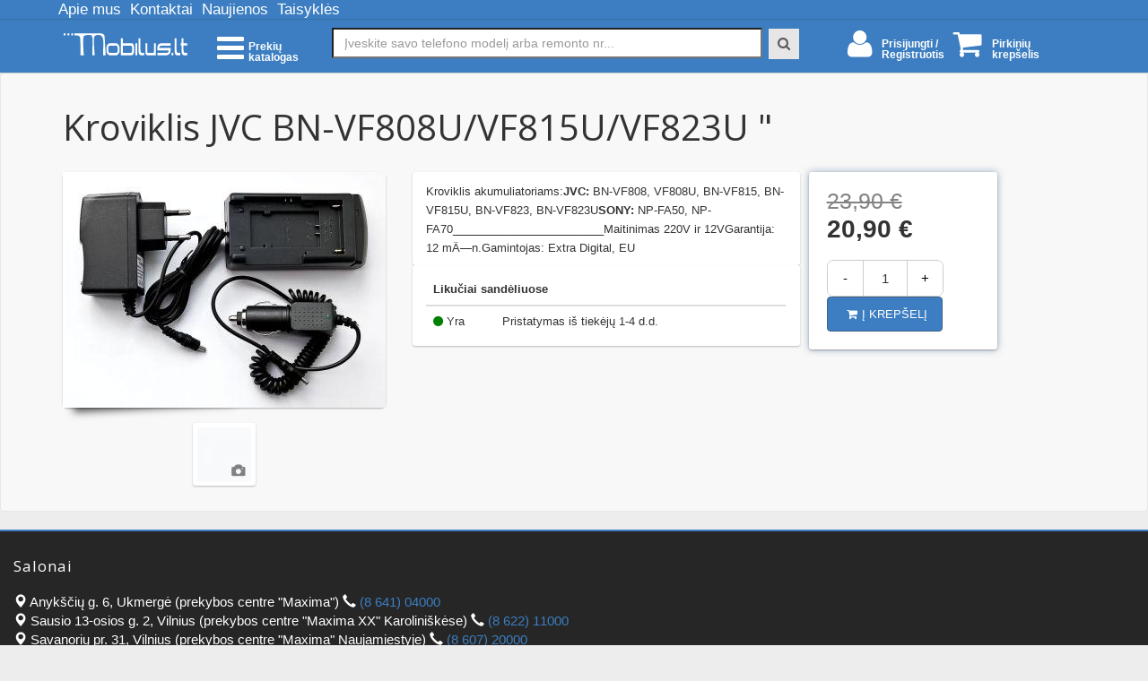

--- FILE ---
content_type: text/html; charset=UTF-8
request_url: https://mobilus.lt/lt/foto-ir-vaizdo-technika/kroviklis-jvc-bn-vf808u-vf815u-vf823u-299550
body_size: 10524
content:
<!DOCTYPE html>
<!--[if lt IE 7 ]><html class="ie ie6" lang="en"> <![endif]-->
<!--[if IE 7 ]><html class="ie ie7" lang="en"> <![endif]-->
<!--[if IE 8 ]><html class="ie ie8" lang="en"> <![endif]-->
<!--[if (gte IE 9)|!(IE)]><!--><html lang="en"> <!--<![endif]-->
<head>

	<!-- LABADIENA, labai malonu, kad domitės mūsų svetainės HTML išieties kodais, bet čia nieko įdomaus nerasite ;-)
  ================================================== -->
	<meta charset="utf-8">
	<title>Kroviklis JVC BN-VF808U/VF815U/VF823U " | Telefonų, kompiuterių, planšečių remontas. Įrenginiai,detalės,priedai</title>
	<meta name="google-site-verification" content="JJRSG9HdkQXtWFlmt-tdmhPyuLaVy9eTCQiKH-KXsxw" />
	<meta name="keywords" content="Kroviklis JVC BN-VF808U/VF815U/VF823U ", Specializuotas telefonų, planšečių ir kompiuterių servisas bei prekyba, Telefonų remontas, Navigacijų Remontas, Planšečių remontas, Telefonų priedai, Aksesuarai, remontas, paslaugos, Telefonų detalės, Mobilieji telefonai, Planšetės, Kompiuteriai, kitos prekės, Mobilus.lt">
	<meta name="description" content="Kroviklis JVC BN-VF808U/VF815U/VF823U " Mobiliųjų telefonų remontas Vilniuje, telefonų taisykla Vilniuje. Mobiliųjų telefonų taisymas ir remontas Vilniuje.">
	<meta name="author" content="Mobilus.lt komanda">
    <link rel="canonical" href="https://mobilus.lt/" />
    <meta property="og:title" content="Kroviklis JVC BN-VF808U/VF815U/VF823U " | Telefonų, kompiuterių, planšečių remontas. Įrenginiai,detalės,priedai" />
    <meta property="og:url" content="https://mobilus.lt/" />
    <meta property="og:image" content="https://mobilus.lt/data/img/mobilus.png" />
    <meta property="og:site_name" content="Mobilus.lt" />
    <meta property="og:description" content="Kroviklis JVC BN-VF808U/VF815U/VF823U " Mobiliųjų telefonų remontas Vilniuje, telefonų taisykla Vilniuje. Mobiliųjų telefonų taisymas ir remontas Vilniuje." />
	<!-- Mobile Specific Metas
  ================================================== -->
	<meta name="viewport" content="width=device-width, initial-scale=1, maximum-scale=1">
	<!-- CSS
  ================================================== -->
	<link rel="stylesheet" href="/template/css/bootstrap.css" media="screen">
	<!-- jquery ui css -->
	 <link href='https://fonts.googleapis.com/css?family=Open+Sans:400,700,600' rel='stylesheet' type='text/css'>
    <link rel="stylesheet" href="/template/css/font-awesome.css">
    <link rel="stylesheet" href="/template/css/styles.css?ver=0.2">
    <link rel="stylesheet" href="/template/css/mystyles.css?ver=0.2">
    <link rel="stylesheet" href="/template/css/qtip.css" type="text/css" />

    <!-- flexslider css-->
	<link rel="stylesheet" href="/data/css/flexslider.css">
	<!-- fancybox -->
	<link rel="stylesheet" href="/data/js/fancybox/jquery.fancybox.css">
	<!--[if lt IE 9]>
		<script src="http://html5shim.googlecode.com/svn/trunk/html5.js"></script>
		<script src="http://ie7-js.googlecode.com/svn/version/2.1(beta4)/IE9.js"></script>
		<link rel="stylesheet" href="/data/css/font-awesome-ie7.css">
	<![endif]-->
	<!-- Favicons
	================================================== -->
	<link rel="shortcut icon" href="/data/img/favicon.ico">
	<link rel="apple-touch-icon" href="/data/img/apple-touch-icon.png">
	<link rel="apple-touch-icon" sizes="72x72" href="/data/img/apple-touch-icon-72x72.png">
	<link rel="apple-touch-icon" sizes="114x114" href="/data/img/apple-touch-icon-114x114.png">
	<!-- JS
	================================================== -->

	<script src="https://ajax.googleapis.com/ajax/libs/jquery/2.2.1/jquery.min.js"></script>
	<script src="https://ajax.googleapis.com/ajax/libs/jqueryui/1.8.1/jquery-ui.min.js"></script>
    <!-- fancybox -->
    <script src="/data/js/fancybox/jquery.fancybox.js"></script>
    <script src="/data/js/fancybox/fancy_custom.js"></script>
	<!-- jQuery.Cookie -->
	<script src="/data/js/jquery.cookie.js"></script>
	<!-- bootstrap -->
    <script src="/data/js/bootstrap.min.js"></script>
    <!-- flexslider -->
   <script src="/data/js/jquery.flexslider-min.js"></script>
    <!-- cycle2 -->
    <script src="/data/js/jquery.cycle2.min.js"></script>
    <script src="/data/js/jquery.cycle2.carousel.min.js"></script>
    <!-- tweets -->
    <script src="/data/js/jquery.tweet.js"></script>
    <!-- custom functions -->
    <script src="/data/js/custom.js"></script>
    <!-- reitingavimas -->
    <script src="/data/js/jquery.raty.min.js"></script>
    <!-- vietines funkcijos-->
    <script src="/data/js/main.js?ver=0.1"></script>
    <!-- prototype atnaujintas -->
    <script src="/data/js/prototype.js"></script>
    <!-- afigienas option replacementas -->
    <script src="/data/js/chosen/chosen.jquery.js"></script>
    <script src="/data/js/chosen/chosen.css"></script>

    <script src="/data/js/multiple-select/multiple-select.css"></script>
    <!-- facebook auth -->
    <script src="/data/js/fb.js"></script>

    <script src="/data/js/qtip.js"></script>

    <script src='https://www.google.com/recaptcha/api.js?hl=lt'></script>

	<script type="text/javascript">
                jQuery(document).ready(function () {

            var menu = jQuery('.navbar-fixed-top');
            var origOffsetY = menu.offset().top;

            function scroll() {
                if (jQuery(window).scrollTop() >= origOffsetY) {
                    jQuery('.navbar-fixed-top').addClass('sticky');
                    jQuery('.element').addClass('menu-padding');
                } else {
                    jQuery('.navbar-fixed-top').removeClass('sticky');
                    jQuery('.navbar-fixed-top').removeClass('menu-padding');
                }

            }
            document.onscroll = scroll;

        });

        	 function msieversion()
   {
      var ua = window.navigator.userAgent
      var msie = ua.indexOf ( "MSIE " )

      if ( msie > 0 )      // If Internet Explorer, return version number
         return parseInt (ua.substring (msie+5, ua.indexOf (".", msie )))
      else                 // If another browser, return 0
         return 0

   }


jQuery(window).load(function() {
  jQuery('.flexslider').flexslider({
    animation: "slide",
    itemWidth: 300,
    itemMargin: 0,
    minItems: 1,
    maxItems: 1
  });

    jQuery('.repair_info').qtip({ // Grab some elements to apply the tooltip to
        content: {
            text: 'Patikrinikite telefono remonto eigą'
        },
        style: {
            classes: 'qtip-bootstrap' // Inherit from preset style
        }
    });
});
    </script>


    <!-- Hotjar Tracking Code for https://mobilus.lt -->
    <script>
        (function(h,o,t,j,a,r){
            h.hj=h.hj||function(){(h.hj.q=h.hj.q||[]).push(arguments)};
            h._hjSettings={hjid:227161,hjsv:5};
            a=o.getElementsByTagName('head')[0];
            r=o.createElement('script');r.async=1;
            r.src=t+h._hjSettings.hjid+j+h._hjSettings.hjsv;
            a.appendChild(r);
        })(window,document,'//static.hotjar.com/c/hotjar-','.js?sv=');
    </script>
    <!-- microdata -->
    <div style="display:none" itemscope itemtype="http://schema.org/WebSite">
        <span itemprop="about">Mobilus.lt - </span>
        <span itemprop="offers">Kroviklis JVC BN-VF808U/VF815U/VF823U " Mobiliųjų telefonų remontas Vilniuje, telefonų taisykla Vilniuje. Mobiliųjų telefonų taisymas ir remontas Vilniuje.</span>
    </div>


    <!-- facebook open graph -->
    <META content="">
    <META content="" property="og:image">
    <div id="fb-root"></div>
    <script>

        window.fbAsyncInit = function() {
            FB.init({
                appId  : '1603478529950766',
                status : true,
                cookie : true,
                xfbml  : true,
                oauth: true
            });
        };

        //Load the SDK Asynchronous
        (function(d) {
            var js, id = 'facebook-jssdk', ref = d.getElementsByTagName('script')[0];
            if (d.getElementById(id)) {return;}
            js = d.createElement('script'); js.id = id; js.async = true;
            js.src = "//connect.facebook.net/en_US/all.js";
            ref.parentNode.insertBefore(js, ref);
        } (document));


        (function(d, s, id){
            var js, fjs = d.getElementsByTagName(s)[0];
            if (d.getElementById(id)) {return;}
            js = d.createElement(s); js.id = id;
            js.src = "//connect.facebook.net/en_US/sdk.js";
            fjs.parentNode.insertBefore(js, fjs);
        }(document, 'script', 'facebook-jssdk'));


    </script>







</head>
<body id="element">
<!-- Google Analytics -->
<script>
    (function(i,s,o,g,r,a,m){i['GoogleAnalyticsObject']=r;i[r]=i[r]||function(){
            (i[r].q=i[r].q||[]).push(arguments)},i[r].l=1*new Date();a=s.createElement(o),
        m=s.getElementsByTagName(o)[0];a.async=1;a.src=g;m.parentNode.insertBefore(a,m)
    })(window,document,'script','https://www.google-analytics.com/analytics.js','ga');

    ga('create', 'G-4RZ8N9LJK6', 'auto');
    ga('send', 'pageview');

</script>
<!--- End Analytics -->

<!-- Global site tag (gtag.js) - Google Analytics -->
<script async src="https://www.googletagmanager.com/gtag/js?id=G-4RZ8N9LJK6"></script>
<script>
  window.dataLayer = window.dataLayer || [];
  function gtag(){dataLayer.push(arguments);}
  gtag('js', new Date());

  gtag('config', 'G-4RZ8N9LJK6');
</script>
  
<!--Start of Live Chat Script-->

<script type="text/javascript">
    var Tawk_API=Tawk_API||{}, Tawk_LoadStart=new Date();
    (function(){
        var s1=document.createElement("script"),s0=document.getElementsByTagName("script")[0];
        s1.async=true;
        s1.src='https://embed.tawk.to/5767cafd0e138a3e6891c671/default';
        s1.charset='UTF-8';
        s1.setAttribute('crossorigin','*');
        s0.parentNode.insertBefore(s1,s0);
    })();
</script>

<!--End of Live Chat Script-->

    <div class="global-wrapper clearfix" id=" global-wrapper">
                    
<nav class="navbar-inverse navbar-main yamm">
            <div class="container">
<!-- collapse -->
                <div class="navbar-collapse navbar-collapse-no-pad" id="main-nav-collapse">
                    <ul class="nav navbar-nav navbar-nav-lg">

                                                    <li class="dropdown yamm-fw" style="display: inline !important"><a style="display: inline !important" href="https://mobilus.lt/lt/pages/view/apie">Apie mus</a></li>
                                                        <li class="dropdown yamm-fw" style="display: inline !important"><a style="display: inline !important" href="https://mobilus.lt/lt/pages/view/kontaktai">Kontaktai</a></li>
                                                        <li class="dropdown yamm-fw" style="display: inline !important"><a style="display: inline !important" href="/info">Naujienos</a></li>
                                                        <li class="dropdown yamm-fw" style="display: inline !important"><a style="display: inline !important" href="https://mobilus.lt/lt/pages/view/taisykles">Taisyklės</a></li>
                                                </ul>
                    
                    <div class="pull-right">
                
<!--                <img src="/images/icons/grynais-pristatymo.svg" alt="Pristatymas" height="30px;" class="knopke"/>
                <img src="/images/icons/pinigu-grazinimas.png" alt="Pinigu grazinimas" />
                    <img src="/images/icons/pristatymas.svg" alt="Pristatymas" height="30px;" /> -->
                   </div> 
                </div>
            </div>
        </nav>

        <nav class="navbar navbar-inverse navbar-main navbar-pad navbar-fixed-top">
            <div class="container">
                <div class="col-md-3 navbar-header">
                       <a class="navbar-brand" href="https://mobilus.lt/lt">
                           <img src="/data/img/Mobilus.lt.svg" alt="Mobilus.lt"/>
                        </a>
                                        <ul class="nav navbar-nav menu_tag">
                        <li  class="dropdown" onclick="jQuery('.dropdown-menu-category').toggle().css('width', '250%'); "><a href="#">


                            <div style="float: left; margin-top: -10px;"> <i class="fa fa-bars" style="font-size: 35px"></i></div>
                                <div style="font-size: 12px; font-weight: bold; float: right; line-height: 1">Prekių<br>katalogas</div>
                            </a>
                            <ul    class="dropdown dropdown-menu dropdown-menu-category">

                                <li class="i232"><a href="https://mobilus.lt/lt/telefonu-priedai-232" >Priedai ir aksesuarai</a><div class="dropdown-menu-category-section">
                                    <div class="dropdown-menu-category-section-inner">
                                        <div class="dropdown-menu-category-section-content">
                                            <div class="row">
                                                <div class="col-md-6">
                                                <ul class="dropdown-menu-category-list">
                                                        <li>
                                                PRIEDAI IR AKSESUARAI<li class="i252"><a href="https://mobilus.lt/lt/apsaugines-pleveles-252" >Apsauginės plėvelės</a></li><li class="i658"><a href="https://mobilus.lt/lt/apsauginiai-stikliukai-658" >Apsauginiai stikliukai</a></li><li class="i253"><a href="https://mobilus.lt/lt/atminties-korteles-253" >Atminties laikmenos</a></li><li class="i565"><a href="https://mobilus.lt/lt/automobiliniai-krovikliai-565" >Automobiliniai krovikliai</a></li><li class="i259"><a href="https://mobilus.lt/lt/buitiniai-krovikliai-259" >Buitiniai krovikliai</a></li><li class="i256"><a href="https://mobilus.lt/lt/kabeliai-256" >Kabeliai ir adapteriai</a></li><li class="i567"><a href="https://mobilus.lt/lt/laikikliai-567" >Laikikliai</a></li><li class="i261"><a href="https://mobilus.lt/lt/laisvu-ranku-iranga-261" >Laisvų rankų įranga</a></li><li class="i1033"><a href="https://mobilus.lt/lt/nesiojamos-koloneles-1033" >Nešiojamos kolonėlės</a></li><li class="i262"><a href="https://mobilus.lt/lt/kiti-priedai-262" >Kiti priedai</a></li></li></ul></div></div></div></div></div></li><li class="i234"><a href="https://mobilus.lt/lt/telefonu-detales-234" >DetalĖs</a><div class="dropdown-menu-category-section">
                                    <div class="dropdown-menu-category-section-inner">
                                        <div class="dropdown-menu-category-section-content">
                                            <div class="row">
                                                <div class="col-md-6">
                                                <ul class="dropdown-menu-category-list">
                                                        <li>
                                                DETALĖS<li class="i264"><a href="https://mobilus.lt/lt/akumuliatoriai-264" >Akumuliatoriai</a></li><li class="i265"><a href="https://mobilus.lt/lt/ekranai-265" >Ekranai</a></li><li class="i331"><a href="https://mobilus.lt/lt/ekranai-su-lietimui-jautriu-stikliuku-331" >Ekranai su lietimui jautriu stikliuku</a></li><li class="i273"><a href="https://mobilus.lt/lt/garsas-273" >Garsas</a></li><li class="i795"><a href="https://mobilus.lt/lt/irankiai-medziagos-795" >Įrankiai ir medžiagos</a></li><li class="i272"><a href="https://mobilus.lt/lt/kontaktai-272" >Kontaktai</a></li><li class="i344"><a href="https://mobilus.lt/lt/korpuso-dalys-344" >Korpuso dalys</a></li><li class="i268"><a href="https://mobilus.lt/lt/lanksciosios-jungtys-268" >Lanksčiosios jungtys</a></li><li class="i266"><a href="https://mobilus.lt/lt/lietimui-jautrus-stikliukai-266" >Lietimui jautrūs stikliukai</a></li><li class="i270"><a href="https://mobilus.lt/lt/mygtukai-270" >Mygtukai</a></li><li class="i276"><a href="https://mobilus.lt/lt/kitos-detales-276" >Kitos detalės</a></li></li></ul></div></div></div></div></div></li><li class="i990"><a href="https://mobilus.lt/lt/deklai-990" >DĖklai</a><div class="dropdown-menu-category-section">
                                    <div class="dropdown-menu-category-section-inner">
                                        <div class="dropdown-menu-category-section-content">
                                            <div class="row">
                                                <div class="col-md-6">
                                                <ul class="dropdown-menu-category-list">
                                                        <li>
                                                DĖKLAI<li class="i992"><a href="https://mobilus.lt/lt/apple-deklai-992" >Apple dėklai</a></li><li class="i995"><a href="https://mobilus.lt/lt/huawei-deklai-995" >Huawei dėklai</a></li><li class="i991"><a href="https://mobilus.lt/lt/samsung-deklai-991" >Samsung dėklai</a></li><li class="i994"><a href="https://mobilus.lt/lt/lg-deklai-994" >Xiaomi dėklai</a></li><li class="i997"><a href="https://mobilus.lt/lt/htc-deklai-997" >Htc dėklai</a></li><li class="i993"><a href="https://mobilus.lt/lt/nokia-microsoft-deklai-993" >Nokia dėklai</a></li><li class="i996"><a href="https://mobilus.lt/lt/sony-deklai-996" >Sony dėklai</a></li><li class="i998"><a href="https://mobilus.lt/lt/kiti-deklai-998" >Kitų gamintojų dėklai</a></li><li class="i999"><a href="https://mobilus.lt/lt/universalus-deklai-999" >Universalūs dėklai</a></li></li></ul></div></div></div></div></div></li><li class="i690"><a href="https://mobilus.lt/lt/remontas-paslaugos-690" >Remontas, paslaugos</a><div class="dropdown-menu-category-section">
                                    <div class="dropdown-menu-category-section-inner">
                                        <div class="dropdown-menu-category-section-content">
                                            <div class="row">
                                                <div class="col-md-6">
                                                <ul class="dropdown-menu-category-list">
                                                        <li>
                                                REMONTAS, PASLAUGOS<li class="i692"><a href="https://mobilus.lt/lt/telefonu-techninis-remontas-692" >Telefonų mechaninis remontas</a></li><li class="i691"><a href="https://mobilus.lt/lt/telefonu-programinis-remontas-691" >Telefonų programinis remontas</a></li><li class="i763"><a href="https://mobilus.lt/lt/planseciu-remontas-763" >Planšečių remontas</a></li><li class="i764"><a href="https://mobilus.lt/lt/kompiuteriu-remontas-764" >Kompiuterių remontas</a></li><li class="i793"><a href="https://mobilus.lt/lt/navigaciju-remontas-793" >Navigacijų remontas</a></li><li class="i794"><a href="https://mobilus.lt/lt/kitu-irenginiu-remontas-794" >Kitų įrenginių remontas</a></li><li class="i694"><a href="https://mobilus.lt/lt/kitos-paslaugos-694" >Kitos paslaugos</a></li></li></ul></div></div></div></div></div></li><li class="i233"><a href="https://mobilus.lt/lt/mobilieji-telefonai-233" >Telefonai ir planŠetĖs</a><div class="dropdown-menu-category-section">
                                    <div class="dropdown-menu-category-section-inner">
                                        <div class="dropdown-menu-category-section-content">
                                            <div class="row">
                                                <div class="col-md-6">
                                                <ul class="dropdown-menu-category-list">
                                                        <li>
                                                TELEFONAI IR PLANŠETĖS<li class="i539"><a href="https://mobilus.lt/lt/apple-539" >Apple</a></li><li class="i812"><a href="https://mobilus.lt/lt/huawei-812" >Huawei</a></li><li class="i783"><a href="https://mobilus.lt/lt/samsung-783" >Samsung</a></li><li class="i784"><a href="https://mobilus.lt/lt/lg-784" >Xiaomi</a></li><li class="i792"><a href="https://mobilus.lt/lt/htc-792" >Htc</a></li><li class="i782"><a href="https://mobilus.lt/lt/nokia-microsoft-782" >Nokia</a></li><li class="i791"><a href="https://mobilus.lt/lt/sony-791" >Sony</a></li><li class="i538"><a href="https://mobilus.lt/lt/kiti-538" >Kiti gamintojai</a></li></li></ul></div></div></div></div></div></li><li class="i235"><a href="https://mobilus.lt/lt/plansetes-kompiuteriai-235" >NeŠiojami kompiuteriai</a><div class="dropdown-menu-category-section">
                                    <div class="dropdown-menu-category-section-inner">
                                        <div class="dropdown-menu-category-section-content">
                                            <div class="row">
                                                <div class="col-md-6">
                                                <ul class="dropdown-menu-category-list">
                                                        <li>
                                                NEŠIOJAMI KOMPIUTERIAI<li class="i677"><a href="https://mobilus.lt/lt/kompiuteriai-677" >Nešiojami kompiuteriai</a></li><li class="i989"><a href="https://mobilus.lt/lt/planseciu-detales-2-989" >Baterijos</a></li><li class="i1011"><a href="https://mobilus.lt/lt/ekranai-1011" >Ekranai (matricos)</a></li><li class="i282"><a href="https://mobilus.lt/lt/planseciu-detales-282" >Klaviatūros</a></li><li class="i1010"><a href="https://mobilus.lt/lt/krovimo-kontaktai-1010" >Krovimo kontaktai</a></li><li class="i281"><a href="https://mobilus.lt/lt/planseciu-priedai-281" >Maitinimo šaltiniai</a></li><li class="i678"><a href="https://mobilus.lt/lt/kompiuteriu-priedai-678" >Kiti kompiuterių priedai</a></li><li class="i679"><a href="https://mobilus.lt/lt/kompiuteriu-detales-679" >Kitos kompiuterių detalės</a></li></li></ul></div></div></div></div></div></li><li class="i236"><a href="https://mobilus.lt/lt/navigacijos-kitos-prekes-236" >Kitos prekĖs</a><div class="dropdown-menu-category-section">
                                    <div class="dropdown-menu-category-section-inner">
                                        <div class="dropdown-menu-category-section-content">
                                            <div class="row">
                                                <div class="col-md-6">
                                                <ul class="dropdown-menu-category-list">
                                                        <li>
                                                KITOS PREKĖS<li class="i552"><a href="https://mobilus.lt/lt/automagnetolos-552" >Automagnetolos</a></li><li class="i797"><a href="https://mobilus.lt/lt/foto-ir-vaizdo-technika-797" >Foto ir vaizdo technika</a></li><li class="i796"><a href="https://mobilus.lt/lt/modemai-796" >Modemai</a></li><li class="i798"><a href="https://mobilus.lt/lt/mp3-grotuvai-798" >Mp3 grotuvai</a></li><li class="i555"><a href="https://mobilus.lt/lt/racijos-ir-antenos-555" >Racijos ir antenos</a></li><li class="i834"><a href="https://mobilus.lt/lt/riedziai-834" >Riedžiai</a></li><li class="i553"><a href="https://mobilus.lt/lt/vaizdo-registratoriai-553" >Vaizdo registratoriai</a></li><li class="i799"><a href="https://mobilus.lt/lt/zaidimu-kompiuteriai-799" >Žaidimų kompiuteriai</a></li><li class="i551"><a href="https://mobilus.lt/lt/kitos-prekes-551" >Kitos prekės</a></li></li></ul></div></div></div></div></div></li><li class="i740"><a href="https://mobilus.lt/lt/irenginiu-duomenu-baze-740" >Įrenginių db</a></li>
                            </ul>
                        </li>
                    </ul>
                                    </div>

                <div class="col-md-6 col-xs-12">
                    <div class="rel">
 

								<form class="form-inline" role="search" action="https://mobilus.lt/lt/items/search" id="search_form" method="post">
								<div class="form-group">
									<input name="search" type="text" class="form-control" id="appendedInputButton" autocomplete="on" placeholder="Įveskite savo telefono modelį arba remonto nr..." value="">

									<div class="form-group no-mobile">
									<!--select class="navbar-main-search-category-select" data-placeholder="Kategorijos..."  title="Kategorijos" id="cat" name="grupe">
										<option value="">(Visos prekės)</option>
										<option value="232">PRIEDAI IR AKSESUARAI</option><option value="252">- Apsauginės plėvelės</option><option value="658">- Apsauginiai stikliukai</option><option value="253">- Atminties laikmenos</option><option value="565">- Automobiliniai krovikliai</option><option value="259">- Buitiniai krovikliai</option><option value="256">- Kabeliai ir adapteriai</option><option value="567">- Laikikliai</option><option value="261">- Laisvų rankų įranga</option><option value="1033">- Nešiojamos kolonėlės</option><option value="262">- Kiti priedai</option><option value="234">DETALĖS</option><option value="264">- Akumuliatoriai</option><option value="265">- Ekranai</option><option value="331">- Ekranai su lietimui jautriu stikliuku</option><option value="273">- Garsas</option><option value="795">- Įrankiai ir medžiagos</option><option value="272">- Kontaktai</option><option value="344">- Korpuso dalys</option><option value="268">- Lanksčiosios jungtys</option><option value="266">- Lietimui jautrūs stikliukai</option><option value="270">- Mygtukai</option><option value="276">- Kitos detalės</option><option value="990">DĖKLAI</option><option value="992">- Apple dėklai</option><option value="995">- Huawei dėklai</option><option value="991">- Samsung dėklai</option><option value="994">- Xiaomi dėklai</option><option value="997">- HTC dėklai</option><option value="993">- Nokia dėklai</option><option value="996">- Sony dėklai</option><option value="998">- Kitų gamintojų dėklai</option><option value="999">- Universalūs dėklai</option><option value="690">REMONTAS, PASLAUGOS</option><option value="692">- Telefonų mechaninis remontas</option><option value="691">- Telefonų programinis remontas</option><option value="763">- Planšečių remontas</option><option value="764">- Kompiuterių remontas</option><option value="793">- Navigacijų remontas</option><option value="794">- Kitų įrenginių remontas</option><option value="694">- Kitos paslaugos</option><option value="233">TELEFONAI IR PLANŠETĖS</option><option value="539">- Apple</option><option value="812">- Huawei</option><option value="783">- Samsung</option><option value="784">- Xiaomi</option><option value="792">- HTC</option><option value="782">- Nokia</option><option value="791">- Sony</option><option value="538">- Kiti gamintojai</option><option value="235">NEŠIOJAMI KOMPIUTERIAI</option><option value="677">- Nešiojami kompiuteriai</option><option value="989">- Baterijos</option><option value="1011">- Ekranai (matricos)</option><option value="282">- Klaviatūros</option><option value="1010">- Krovimo kontaktai</option><option value="281">- Maitinimo šaltiniai</option><option value="678">- Kiti kompiuterių priedai</option><option value="679">- Kitos kompiuterių detalės</option><option value="236">KITOS PREKĖS</option><option value="552">- Automagnetolos</option><option value="797">- Foto ir vaizdo technika</option><option value="796">- Modemai</option><option value="798">- MP3 grotuvai</option><option value="555">- Racijos ir antenos</option><option value="834">- Riedžiai</option><option value="553">- Vaizdo registratoriai</option><option value="799">- Žaidimų kompiuteriai</option><option value="551">- Kitos prekės</option><option value="740">Įrenginių DB</option>									</select-->
																		<script>
										function __highlight(s, t) {
											var matcher = new RegExp("(" + jQuery.ui.autocomplete.escapeRegex(t) + ")", "ig");
											return s.replace(matcher, "<strong>$1</strong>");
										}
										jQuery(document).ready(
											function() {
												jQuery("#appendedInputButton").autocomplete(
													{
														source : function(request, response) {
															jQuery.ajax({
																url : '/engine.php',
																dataType : 'json',
																data : {
																	term : request.term
																},

																success : function(data) {
																	response(jQuery.map(data, function(item) {
																		return {
																			label : __highlight(item.img+item.label,
																				request.term),
																			value : item.label,
																			id : item.id
																		};
																	}));
																}
															});
														},
														minLength : 2,
														select : function(event, ui) {
															// on listbox click eventas
//															jQuery('#send').submit();
															//  $("#search_form").trigger('submit');
//															windows.location = "http://skelbimai.eofnet.lt/prek.php?"+ui.id;
															window.location.href = "/lt/items/link/"+ui.item.id;
															return false;
														}
													}).keydown(function(e) {
													if (e.keyCode === 13) {
														jQuery("#search_form").trigger('submit');
													}
												}).data("autocomplete")._renderItem = function(ul, item) {
													return jQuery("<li></li>").data("item.autocomplete", item).append(jQuery("<a></a>").html(item.label)).appendTo(ul);

												};
											});
									</script>
									</div>
                                    <div style="float: right; display: inline; padding-left: 3px;">
                                        <div style="height: 1px;"></div>
									<button class="fa fa-search navbar-main-search-submit" type="submit" id="send" name="submit" value="Įveskite savo telefono modelį arba remonto nr"></button>
								</div>
								</div>
									</form>






               </div>

                   </div>

                <div class="col-xs-12 col-md-3">
                <ul class="nav navbar-nav navbar-right-no-mar navbar-nav-lg">

                                           <li style="float:left"><a href="https://mobilus.lt/lt/user" style="padding: 0px 5px">


                               <div style="float: left;"><i style=" font-size: 35px;" class="fa fa-user"></i>&nbsp;&nbsp;</div>
                               <div style="float: left">
                                                              <span><br>Prisijungti /<br>Registruotis</span>
                                                              </div>
                           </a>


                        </li>
                     <li style="float:left" class="dropdown"><a  style="padding: 0px 5px;" href="https://mobilus.lt/lt/cart"><span ></span>        <div style="float: left;"><i style=" font-size: 35px;" class="fa fa-shopping-cart""></i>&nbsp;&nbsp;</div>
        <div style="float: left">
            <span><br>Pirkinių<br>krepšelis</span>
        </div>
    </a>
                            <ul class="dropdown-menu dropdown-menu-shipping-cart">
                                <form action="https://mobilus.lt/lt/cart/update" id="topCart" method="POST">
                                                                    <li>
                                  
										
                                    <p class="dropdown-menu-shipping-cart-total">SUMA:&nbsp; &euro;</p>
                                    <a class="dropdown-menu-shipping-cart-checkout btn btn-primary pull-right" href="https://mobilus.lt/lt/cart" class="btn btn-small">Krepšelis</a>
                                </li>
                                    </form>
                            </ul>
                        </li>


                    </ul>
                </div>




            </div>
        </nav>
		<!--begin header-->

			<div class="navbar navbar-default">
				<div class="container-fluid">
					<div class="collapse navbar-collapse" id="smoothmenu2" style="display: block">
					     <div class="container-fluid">
            <div class="gap gap-small"></div>
            <div class="row row-sm-gap" data-gutter="10">
                    </div>
                        <!-- end header -->
                        <!-- message -->
                            <div class="container-fluid">
                                <div class="row">
                                    

                                </div>
                            </div>

<div class="container">
<!-- pagrindinis main_view -->
         
<div class="container-fluid">
    <header class="page-header">
        <h1 class="page-title">Kroviklis JVC BN-VF808U/VF815U/VF823U "</h1>
                            </header>
<div class="row">
    <!-- nuotraukos -->
                <div class="col-md-4">
                    <div class="product-page-product-wrap product-img">
									<a class="fancybox" rel="as_jus_myliu" href="https://mobilus.lt/images/goods//DV00DV2196img.jpg" rel="299550"><img class="img-responsive" src="/image.php?f=DV00DV2196img.jpg&w=650" alt="Kroviklis JVC BN-VF808U/VF815U/VF823U ""></a>
								</div><!--end product-img-->
								<div class="product-img-thumb">
                                    <ul class="jqzoom-list">

                                    <li><a class="fancybox" rel="as_jus_myliu" href="https://mobilus.lt/images/goods/DV00DV2196aimg.jpg"><img src="/image.php?f=DV00DV2196aimg.jpg&w=60" alt="Kroviklis JVC BN-VF808U/VF815U/VF823U ""></a></li>									                                    </ul>
								</div><!--end flexslider-thumb-->
                   
                </div> <!-- end nuotraukos -->
                <div class="col-md-7">
        <div class="row" data-gutter="10">
            <div class="col-md-8">
		                <div class="box">
                    <!-- TRUMPAS APRASYMAS -->
                                        <!-- APRASYMAS -->
                                            <small>Kroviklis akumuliatoriams:<b>JVC:</b> BN-VF808, VF808U, BN-VF815, BN-VF815U, BN-VF823, BN-VF823U<b>SONY:</b> NP-FA50, NP-FA70________________________Maitinimas 220V ir 12VGarantija: 12 mÄ—n.Gamintojas: Extra Digital, EU</small>
                                        <table
                        class="table table-striped product-page-features-table">
                        <tbody>
                        <!--  pagr. reikiamu charakteristiku isvedimas nuo 1 iki 4 -->
                                                <!-- end charakteristikos -->
                        </tbody>
                    </table>
                </div>
                
                <div class="box">
                <table class="table product-page-features-table">
                    <thead>
                    <tr>
                                                <th colspan="2">Likučiai sandėliuose</th>
                                            </tr>
                    </thead>
                    <tbody>
		            <tr><td><i class='fa fa-circle ' style='color: green'></i> Yra </td><td>Pristatymas iš tiekėjų 1-4 d.d.<span style="color: #FFFFFF">(27)</td></tr>                    </tbody>
                </table>
            </div>
            </div>
            <div class="col-md-4">
                <div class="box-highlight">
                    <! -- Kaina ir krepšelis -->
                    <div title='Nuolaida 13 %'><p class="product-page-price-list">23,90 &euro;</p></div><p class="product-page-price">20,90 &euro;</p>                    <!-- <p class="text-muted text-sm text-uppercase">Nemokamas pristatymas</p> -->
                                            <form class="form-inline" method="post" action="https://mobilus.lt/lt/cart/add/299550">
                            <ul class="product-page-actions-list" style="margin-top:20px;">
                                <li class="product-page-qty-item">
                                    <a class="product-page-qty product-page-qty-minus" style="cursor: pointer; color: black; text-decoration: none;" onclick="document.getElementById('kiekis').value--;">-</a>
                                    <input class="product-page-qty product-page-qty-input" name="kiekis" id="kiekis" type="text" value="1" />
                                    <a class="product-page-qty product-page-qty-plus" style="cursor: pointer; color: black; text-decoration: none;" onclick="jQuery('#kiekis').val(parseInt(jQuery('#kiekis').val())+1);">+</a>
                                </li>

                                <li>
                                    <button class="btn btn-lg btn-primary" name="submit" type="submit"><i class="fa fa-shopping-cart"></i>Į krepšelį</button>
                                </li>
                            </ul>
                        </form>

                    
                    <!--                    <div class="product-page-side-section">-->
<!--                        <h5 class="product-page-side-title">Pristatymas</h5>-->
<!--                        --><!--                            <!-- isvedamas prekiu kiekis -->
<!---->
<!--                            --><!--                                <p class="product-page-side-text">TAIP PAT PREKES PO APMOKĖJIMO GALIME IŠŠIŲSTI JUMS PATOGIU BŪDU</p>-->
<!--                                <p class="product-page-side-text">PRISTATYMO PUNKTAI:</p>-->
<!--                                <ul>-->
<!--                                    <li class="product-page-side-text">LP Express paštomatas (gaukite --><!-- po 10:00)</li>-->
<!--                                    <li class="product-page-side-text">OMNIVA paštomatas (gaukite --><!-- po 10:00)</li>-->
<!--                                </ul>-->
<!--                                <p class="product-page-side-text">KURJERIS:</p>-->
<!--                                <ul>-->
<!--                                    <li class="product-page-side-text">Pristatymas VENIPAK kurjeriu (gaukite --><!-- po 08:00)</li>-->
<!--                                </ul>-->
<!---->
<!--                            --><!--                    </div>-->
                </div>
            </div>






        </div>
</div>

                </div> <!-- is naujos eilutes -->
<div class="row">
    <!-- nuotraukos -->

                </div> <!-- is naujos eilutes -->
    <!-- charakteristikų blokas -->
    



                   <br />
                </div>
            </div>



</div>
</div>
    </div>
    </div></div></div></div></div></div></div></div>
        <footer class="main-footer">
            <div class="container-fluid">
                <div class="col-md-12">
                        <h4 class="widget-title-sm">Salonai</h4>
                        <p>
		<span class="icon glyphicon glyphicon glyphicon-map-marker"></span>	Anykščių g. 6, Ukmergė (prekybos centre "Maxima")
		<span class="icon glyphicon glyphicon-earphone"></span> <a href="tel:(8 641) 04000">(8 641) 04000</a>
			<br />
		<span class="icon glyphicon glyphicon glyphicon-map-marker"></span>	Sausio 13-osios g. 2, Vilnius (prekybos centre "Maxima XX" Karoliniškėse)
		<span class="icon glyphicon glyphicon-earphone"></span> <a href="tel:(8 622) 11000">(8 622) 11000</a>
			<br />
		<span class="icon glyphicon glyphicon glyphicon-map-marker"></span> Savanorių pr. 31, Vilnius (prekybos centre "Maxima" Naujamiestyje)
		<span class="icon glyphicon glyphicon-earphone"></span> <a href="tel:(8 607) 20000">(8 607) 20000</a>
			<br />
		<span class="icon glyphicon glyphicon glyphicon-map-marker"></span> Dariaus ir Girėno g. 19B, Vilnius (prekybos centre "Maxima" Naujininkuose)
		<span class="icon glyphicon glyphicon-earphone"></span> <a href="tel:(8 629) 30000">(8 629) 30000</a>
			<br />
		<span class="icon glyphicon glyphicon glyphicon-map-marker"></span> Kalno g. 6, Anykščiai (prekybos centre "Maxima XX")
		<span class="icon glyphicon glyphicon-earphone"></span> <a href="tel:(8 608) 40000">(8 608) 40000</a>
			<br />
		<span class="icon glyphicon glyphicon glyphicon-map-marker"></span> A. Baranausko a. 16, Anykščiai (šalia Tele2)
		<span class="icon glyphicon glyphicon-earphone"></span> <a href="tel:(8 669) 99900">(8 669) 99900</a>
						</p>
                    </div>
                                    </div>

            </div>
        </footer>
<!-- Social Media -->
<script type="text/javascript" src="//s7.addthis.com/js/300/addthis_widget.js#pubid=ra-575880b2e46735df"></script>
<script src="/data/js/multiple-select/multiple-select.js"></script>

<script type="text/javascript">
//    $('.chosen').chosen();
    jQuery('.multiple').multipleSelect({width: 200, placeholder: 'Pasirinkite'});


</script>

</body>

</html>


--- FILE ---
content_type: text/css
request_url: https://mobilus.lt/template/css/styles.css?ver=0.2
body_size: 22356
content:
.global-wrapper,body{background:#ededed}.h2,.irs-grid-text,.label,h2{white-space:nowrap}.mfp-arrow,.owl-carousel,.owl-carousel .owl-item{-webkit-tap-highlight-color:transparent}body{font-family:Roboto,Tahoma,Arial,helvetica,sans-serif;font-size:15px}.h1,.h2,.h3,.h4,.h5,.h6,.product-banner-alt-title,.product-banner-title,.product-caption-title,h1,h2,h3,h4,h5,h6{font-family:'Open Sans',arial,helvetica,sans-serif}.h1,.h2,.h3,.h4,.h5,.h6,h1,h2,h3,h4,h5,h6{margin-top:0;font-weight:300}.h1,h1{font-size:32px}.h2,h2{font-size:24px}nav.navbar-inverse.navbar-main.yamm{z-index:11}.widget-title,.widget-title-lg,.widget-title-sm{font-size:25px;font-weight:400;margin-bottom:15px;letter-spacing:1px}.widget-title-sm{font-size:17px;margin-bottom:10px}.widget-title-lg{font-size:35px}label{font-weight:400}.page-title{font-size:70px;line-height:1em;margin-bottom:15px}@media (max-width:992px){.page-title{font-size:40px}.mobile-hidden{display:none}}a{color:#3c7ec1}h1 a{color:#3c7ec1}.text-sm{font-size:12px}.title-404{line-height:1em;font-size:330px;font-weight:700;margin:10px 0 0}body,html{overflow-x:hidden}hr{border-color:#d9d9d9}.table{margin-bottom:0}.bg-cover,.slider-item,.slider-item-sm{-webkit-background-size:cover;-moz-background-size:cover}@media (min-width:1200px){body.boxed .global-wrapper{-webkit-border-radius:5px;border-radius:5px;overflow:hidden;width:1200px;margin:30px auto;-webkit-box-shadow:0 2px 5px rgba(0,0,0,.5);box-shadow:0 2px 5px rgba(0,0,0,.5)}}.bg-cover{background-size:cover;background-attachment:fixed;background-position:center center;background-repeat:no-repeat}.full-width{width:100%}.rel{position:relative}.drop-caret,.vert-center{position:absolute;top:50%;-ms-transform:translateY(-50%)}.box,.box-highlight,.box-lg{padding:10px 15px;background:#fff;-webkit-border-radius:3px;border-radius:3px;-webkit-box-shadow:0 1px 2px rgba(0,0,0,.25);box-shadow:0 1px 2px rgba(0,0,0,.25)}.box-highlight{padding:20px;-webkit-box-shadow:0 1px 2px rgba(0,0,0,.25),0 0 8px rgba(72,109,151,.55);box-shadow:0 1px 2px rgba(0,0,0,.25),0 0 8px rgba(72,109,151,.55)}.box-lg{padding:25px}.vert-center{-webkit-transform:translateY(-50%);-moz-transform:translateY(-50%);-o-transform:translateY(-50%);transform:translateY(-50%)}.drop-caret{right:20px;background:rgba(0,0,0,.5);width:30px;height:30px;color:#fff;line-height:30px;text-align:center;font-style:normal;-webkit-border-radius:50%;border-radius:50%;-webkit-transform:translateY(-50%);-moz-transform:translateY(-50%);-o-transform:translateY(-50%);transform:translateY(-50%)}.drop-caret:before{content:'\f107';font-family:FontAwesome}.navbar-main{-webkit-border-radius:0;border-radius:0;margin:0;background:#3c7ec1;border:none;-webkit-box-shadow:0 1px 1px rgba(0,0,0,.1);box-shadow:0 1px 1px rgba(0,0,0,.1);position:relative;z-index:10;padding-left:10px}.navbar-main .navbar-nav>li.open>a{background:#2b415b!important}@media (max-width:992px){.navbar-main .navbar-nav>li.open .dropdown-menu>li>a{color:#595959}}.navbar-main .navbar-nav>li>a{color:#fff;padding:15px}@media (min-width:992px){.drop-caret{display:none}.navbar-main .dropdown:hover>.dropdown-menu{display:block}}.navbar-main .navbar-border>li{border-right:1px solid #24364c}.navbar-main .navbar-border>li:last-child{border-right:none}.navbar-brand{padding:15px}.navbar-brand>img{width:140px}.navbar-item-top{margin-top:12px}.navbar-nav>li>a{font-size:20px}.navbar-nav>li>a>div>span{display:block;font-size:12px;font-weight:700;line-height:1em;-ms-filter:"progid:DXImageTransform.Microsoft.Alpha(Opacity=30)";filter:alpha(opacity=30);height:10px;margin-bottom:2px}.navbar-nav>li>a:hover>span,.preview-item p{-ms-filter:"progid:DXImageTransform.Microsoft.Alpha(Opacity=70)"}.navbar-nav>li>a:hover>span{color:#000;opacity:.7;filter:alpha(opacity=70)}.navbar-main-white .navbar-nav>li>a>span{opacity:1;-ms-filter:none;filter:none}.navbar-main-white .navbar-nav>li>a:hover>span{color:#fff}.navbar-nav-lg>li>a{font-size:17px}.navbar-pad{padding:10px 0}.navbar-pad-top{padding-top:10px}.navbar-sm-pad>li>a{padding:5px 10px}.navbar-theme-img{display:block;position:absolute;right:0;top:0;width:18%}.navbar-theme-img>img{width:100%}.navbar-before{padding:7px;background:#4d4d4d;font-size:13px}.navbar-before .navbar-nav>li{margin-left:10px}.navbar-before .navbar-nav>li>a{font-size:12px;padding:0;color:#fff}.navbar-before .navbar-nav>li>a:hover{background:0 0}@media (max-width:992px){.navbar-theme-img{display:none}.navbar-mob-item-left>li{float:left}}.navbar-before-inverse{background:#3c7ec1}.navbar-before-sign{margin-bottom:0;color:rgba(255,255,255,.55)}.navbar-main-white .navbar-main-search-submit,.navbar-main-white .navbar-nav>li:hover>a{color:#fff;background:#3c7ec1}@media (min-width:992px){.navbar-collapse-no-pad{padding:0;margin-left:-15px!important}.navbar-brand-no-mar,.navbar-right-no-mar{margin:0!important}.navbar-main-white .dropdown:hover>.dropdown-menu{display:block}}.navbar-main-white{background:#fff;margin:0;border:none;-webkit-border-radius:0;border-radius:0;position:relative;z-index:10}.navbar-main-white .dropdown-menu{-webkit-box-shadow:0 1px 5px rgba(0,0,0,.5);box-shadow:0 1px 5px rgba(0,0,0,.5);border-top:2px solid #3c7ec1}.navbar-main-white .navbar-main-search{-webkit-box-shadow:0 0 0 1px #d9d9d9;box-shadow:0 0 0 1px #d9d9d9}.navbar-main-white .navbar-main-search-submit:hover{background:#3c7ec1;color:whtie}.navbar-first{z-index:11}.dropdown-menu{border:none;-webkit-border-radius:0;border-radius:0;z-index:3}.dropdown-menu-category{margin:0;padding:0;background:#fff!important}.dropdown-menu-category>li{border-bottom:1px solid #e6e6e6}.dropdown-menu-category>li:last-child{border-bottom:none}@media (min-width:992px){.dropdown-menu-category>li:hover .dropdown-menu-category-section{display:block}}.dropdown-menu-category>li:hover>a{background:#3c7ec1;color:#fff}.dropdown-menu-category>li:hover>a .dropdown-menu-category-icon{opacity:1;-ms-filter:none;filter:none}.dropdown-menu-category>li>a:after,.zoomPup{-ms-filter:"progid:DXImageTransform.Microsoft.Alpha(Opacity=60)"}.dropdown-menu-category>li>a{height:40px;line-height:40px!important;padding:0 15px 0 50px!important;font-size:14px;position:relative;width:230px}@media (max-width:992px){.dropdown-menu-category>li>a{width:100%}}.dropdown-menu-category>li>a:after{position:absolute;display:block;content:'\f105';font-family:FontAwesome;top:0;right:0;width:40px;height:40px;line-height:40px;text-align:center;opacity:.6;filter:alpha(opacity=60)}@media (max-width:992px){.dropdown-menu-category>li>a:after{display:none}}.dropdown-menu-theme-image{position:absolute;right:0;bottom:0;height:100%;display:block;z-index:1}@media (max-width:992px){.dropdown-menu-theme-image{display:none}}.dropdown-menu-category-hold{width:100%;display:block;position:relative;z-index:2;-webkit-border-radius:5px;border-radius:5px;min-height:360px}.dropdown-menu-category-hold>li>a{width:100%}.dropdown-menu-category-hold .dropdown-menu-category-section{left:100%}.dropdown-menu-category-sm>li>a{font-size:13px;padding-left:40px}.dropdown-menu-category-sm .dropdown-menu-category-icon{width:35px;font-size:14px}.dropdown-menu-category-icon{position:absolute;top:0;left:0;height:40px;line-height:40px;width:45px;text-align:center;font-size:16px;opacity:.3;-ms-filter:"progid:DXImageTransform.Microsoft.Alpha(Opacity=30)";filter:alpha(opacity=30)}.dropdown-menu-category-section{width:600px;height:491px;position:absolute;top:0;left:230px;display:none;background:#fff;border-left:1px solid #e6e6e6}.dropdown-menu-category-section-inner{position:relative;height:100%}.dropdown-menu-category-section-content{position:relative;z-index:2;padding:0 20px}.dropdown-menu-category-section-theme-img{position:absolute;bottom:0;right:0;z-index:1}.dropdown-menu-category-title{font-weight:500;color:#3c7ec1;font-size:20px}.dropdown-menu-category-list{list-style:none;margin:0;padding:0;font-size:14px}.dropdown-menu-category-list>li{margin-bottom:10px}.dropdown-menu-category-list>li>a{color:#595959}.dropdown-menu-category-list>li>a:hover{text-decoration:none;color:#3c7ec1}.dropdown-menu-category-list>li>p{font-size:11px;color:#9b9b9b;margin:0}.dropdown-menu-shipping-cart{width:300px}.dropdown-menu-shipping-cart>form>li{overflow:hidden;padding:15px}.dropdown-menu-shipping-cart>form>li:nth-child(even){background:#f7f7f7}.dropdown-menu-shipping-cart-img{float:left;width:50px;display:block;margin-right:10px;padding:0!important}.dropdown-menu-shipping-cart-img>img{width:100%}.dropdown-menu-shipping-cart-inner{display:table}.dropdown-menu-shipping-cart-price{font-weight:500;color:#3c7ec1;margin-bottom:0}.dropdown-menu-shipping-cart-item{margin-bottom:0;font-size:13px}.dropdown-menu-shipping-cart-item>a{color:#6a6a6a}.dropdown-menu-shipping-cart-item>a:hover{text-decoration:none}.dropdown-menu-shipping-cart-total{font-weight:500;font-size:17px;float:left;margin-top:5px;margin-left:4px;margin-bottom:0}.dropdown-menu-shipping-cart-checkout{float:right}.dropdown-menu-items-list{list-style:none;margin:0;padding:0}.dropdown-menu-items-list>li{margin-bottom:7px}.dropdown-menu-items-list>li>a{color:#333}.dropdown-menu-items-list>li>a:hover{color:#3c7ec1;text-decoration:none}@media (max-width:992px){.dropdown-menu-items-list{margin-bottom:20px}}.dropdown-menu-items-list-desc{font-size:11px;margin-bottom:0;color:#a6a6a6}.navbar-main-search{width:500px;position:relative;-webkit-border-radius:4px;border-radius:4px;-webkit-box-shadow:none;box-shadow:none}.navbar-main-search .form-group{display:block}.navbar-main-search .form-control{width:100%;border:none}.navbar-main-search .form-control:focus{border:none;outline:0;-webkit-box-shadow:none;box-shadow:none}@media (max-width:992px){.navbar-main-search{width:100%;border:none;margin:0;padding:0}}.navbar-main-search-submit{background:#e6e6e6;top:0;right:0;width:34px;height:34px;line-height:34px;color:#595959;text-align:center;-webkit-border-radius:0px;border-radius:0px;border:0}.navbar-main-search-submit:hover{text-decoration:none}.navbar-main-search-category{width:100%}.navbar-main-search-category .form-control{padding-left:150px}@media (max-width:992px){.navbar-main-search-category{width:100%}.navbar-main-search-category .form-control{padding-left:60px}}.navbar-main-search-category-select{top:0;right:40px;width:150px;height:34px;line-height:34px;-webkit-border-radius:0;border-radius:0;border:none;border-right:1px solid #ccc;padding:0 10px;background:#fff;font-size:13px;color:grey}.navbar-main-search-category-select:focus{outline:0}.navbar-main-search-category-select option{background:#fff;padding:7px 0}@media (max-width:992px){.navbar-main-search-category-select{width:55px}}.main-header{background:#3c7ec1;height:60px;-webkit-box-shadow:0 1px 5px rgba(0,0,0,.5);box-shadow:0 1px 5px rgba(0,0,0,.5);position:relative;border-bottom:1px solid #324c6a}.main-header-logo{display:block;margin-top:17px}.main-header-search{position:relative;margin-top:15px}.main-header-search-input{width:100%;padding:5px 7px;border:none;-webkit-border-radius:4px;border-radius:4px;outline:0!important;-webkit-transition:.3s;-moz-transition:.3s;-o-transition:.3s;-ms-transition:.3s;transition:.3s}.main-header-search-input:focus{-webkit-box-shadow:0 2px 10px rgba(0,0,0,.55);box-shadow:0 2px 10px rgba(0,0,0,.55)}.main-header-search-submit{position:absolute;top:0;right:0;-webkit-border-radius:0 4px 4px 0;border-radius:0 4px 4px 0;-webkit-box-shadow:none;box-shadow:none;outline:0!important;height:30px;line-height:30px;width:40px;text-align:center;display:block;padding:0;margin:0;border:none}.category-selections-select:focus,.main-header-input-center>input:focus,.product-page-option-select:focus,.product-page-qty:focus{outline:0}.main-header-list{list-style:none;margin:0;padding:0;overflow:hidden;font-size:14px}.main-header-list>li{float:left}.main-header-list>li>a{position:relative;padding:0 8px;color:rgba(255,255,255,.85);display:block;height:60px;line-height:60px;-webkit-transition:.3s;-moz-transition:.3s;-o-transition:.3s;-ms-transition:.3s;transition:.3s}.btn,.main-footer-tag-list>li>a{-webkit-transition:.2s;-moz-transition:.2s;-o-transition:.2s;-ms-transition:.2s}.main-header-list>li>a .fa{margin-right:6px}.main-header-list>li>a:before{width:1px;height:25%;background:rgba(255,255,255,.25);content:'';position:absolute;top:37%;left:0}.main-header-list>li>a:hover{text-decoration:none;color:#fff}.main-header-list>li:first-child>a{padding-left:0}.main-header-list>li:first-child>a:before{display:none}.main-header-list>li:last-child>a{padding-right:0}.main-header-cart .fa{color:#fff;width:60px;height:60px;line-height:60px;display:block;text-align:center;float:right;font-size:25px}.main-header-cart .fa:hover{text-decoration:none}.main-header-logo-center{text-align:center}.main-header-logo-center>a{display:block;margin:20px auto;width:75px}.main-header-logo-center>a>img{display:block;width:100%}.main-header-input-center{position:relative}.main-header-input-center>input{position:relative;z-index:1;width:100%;padding:7px 15px;-webkit-border-radius:10px;border-radius:10px;border:1px solid #ccc;margin-bottom:10px}.main-header-input-center-btn{position:absolute;z-index:2;right:0;top:0;height:37px;line-height:37px;padding:0 40px;background:#3c7ec1;color:#fff;display:block;font-size:16px;-webkit-border-radius:0 10px 10px 0;border-radius:0 10px 10px 0}.main-footer,.main-footer>.container{position:relative}.main-header-input-center-btn:hover{color:#fff;text-decoration:none}.main-header-input-center-btn>.fa{margin-right:5px;position:relative;top:-1px;font-size:14px}.navbar-center{text-align:center;width:100%}.navbar-center>li{margin:0 7px;float:none;display:inline-block}@media (max-width:992px){.main-header-input-center-btn{padding:0 10px}.navbar-center{text-align:left}.navbar-center>li{display:block}}.navbar-border>li{border-right:1px solid #d9d9d9}.navbar-border>li:first-child{border-left:1px solid #d9d9d9}.navbar-item-icon{margin-right:7px;opacity:.3;-ms-filter:"progid:DXImageTransform.Microsoft.Alpha(Opacity=30)";filter:alpha(opacity=30)}.navbar-nav>li:hover .navbar-item-icon{opacity:.8;-ms-filter:"progid:DXImageTransform.Microsoft.Alpha(Opacity=80)";filter:alpha(opacity=80)}.main-footer{background:#262626;padding-top:30px;border-top:2px solid #3c7ec1;color:#fff}.main-footer .widget-title-sm{margin-bottom:20px}.main-footer-img{position:absolute;bottom:0;right:-150px;display:block;width:440px;-webkit-filter:drop-shadow(1px 1px 3px rgba(0,0,0,.3))}@media (max-width:992px){.main-footer-img{position:relative;width:80%;left:10%}}.main-footer-social-list{list-style:none;margin:15px 0 0;padding:0;overflow:hidden}.main-footer-social-list>li{float:left;margin-right:10px}.main-footer-social-list>li .fa{display:block;width:30px;height:30px;line-height:30px;-webkit-border-radius:50%;border-radius:50%;text-align:center;color:#fff}.main-footer-social-list>li .fa.fa-facebook{background:#46629e}.main-footer-social-list>li .fa.fa-twitter{background:#55acee}.main-footer-social-list>li .fa.fa-pinterest{background:#cd2129}.main-footer-social-list>li .fa.fa-instagram{background:#457399}.main-footer-social-list>li .fa.fa-google-plus{background:#dd4b39}.main-footer-social-list>li .fa:hover{text-decoration:none}.main-footer-tag-list{list-style:none;margin:0;padding:0;overflow:hidden}.main-footer-tag-list>li{margin-right:10px;margin-bottom:10px;float:left}.main-footer-tag-list>li>a{font-size:12px;display:block;padding:2px 16px 2px 5px;background:#d9d9d9;color:#000;-webkit-border-radius:5px 20px 20px 5px;border-radius:5px 20px 20px 5px;position:relative;transition:.2s;-webkit-box-shadow:0 1px 1px rgba(0,0,0,.15);box-shadow:0 1px 1px rgba(0,0,0,.15)}.main-footer-tag-list>li>a:hover{text-decoration:none;background:#fff}.main-footer-tag-list>li>a:after{opacity:.75;-ms-filter:"progid:DXImageTransform.Microsoft.Alpha(Opacity=75)";filter:alpha(opacity=75);content:'';position:absolute;width:6px;height:6px;-webkit-border-radius:50%;border-radius:50%;background:#000;top:8px;right:5px}.main-footer-links-list,.main-footer-links-list-lg{list-style:none;margin:20px 0 10px;padding:0}.main-footer-links-list-lg>li,.main-footer-links-list>li{display:inline-block;margin-right:10px;font-size:12px}.main-footer-links-list-lg>li>a,.main-footer-links-list>li>a{opacity:.75;-ms-filter:"progid:DXImageTransform.Microsoft.Alpha(Opacity=75)";filter:alpha(opacity=75);color:#fff;-webkit-transition:.3s;-moz-transition:.3s;-o-transition:.3s;-ms-transition:.3s;transition:.3s}.main-footer-links-list-lg>li>a:hover,.main-footer-links-list>li>a:hover{opacity:1;-ms-filter:none;filter:none}.main-footer-links-list-lg>li{font-size:15px;margin-right:15px}.copyright-area{background:#000;color:#fff;-webkit-box-shadow:0 0 3px #000;box-shadow:0 0 3px #000;position:relative}.copyright-text{font-size:11px;color:#ccc;margin-top:15px}.copyright-text a,.copyright-text a:hover,.page-header-banner .page-breadcrumb>li.active,.page-header-banner .page-title,.slider-item-caption-white{color:#fff}.payment-icons-list{list-style:none;overflow:hidden;float:right;padding:0;margin:10px 0}.payment-icons-list>li{float:left;margin-left:10px}.payment-icons-list>li img{width:35px}.slider-item,.slider-item-sm{height:500px;position:relative;background-color:#fff;background-size:cover;background-position:center center;background-repeat:no-repeat}.slider-item-sm>.container,.slider-item>.container{position:relative;z-index:2;height:100%}.slider-item-mask{position:absolute;z-index:1;background:#000;opacity:.5;-ms-filter:"progid:DXImageTransform.Microsoft.Alpha(Opacity=50)";filter:alpha(opacity=50);height:100%;width:100%;top:0;left:0}.slider-item-sm{height:400px}.slider-item-inner{position:relative;height:100%}.slider-item-inner-container{overflow:hidden}.slider-item-inner-container .slider-item-caption-left{left:5%}.slider-item-inner-container .slider-item-caption-right{right:5%}.slider-item-caption-left,.slider-item-caption-right,.slider-item-caption-top,.slider-item-img,.slider-item-img-left,.slider-item-img-right{position:absolute}.page-header,.page-header-banner-inner{position:relative}.slider-item-caption-top{width:65%;text-align:center;top:10%}.slider-item-caption-left,.slider-item-caption-right,.slider-item-img-left,.slider-item-img-right{width:45%;top:50%;-webkit-transform:translateY(-50%);-moz-transform:translateY(-50%);-o-transform:translateY(-50%);-ms-transform:translateY(-50%);transform:translateY(-50%)}.slider-item-caption-left,.slider-item-caption-right,.slider-item-caption-top{z-index:10}.slider-item-img,.slider-item-img-left,.slider-item-img-right{z-index:9;-webkit-filter:drop-shadow(1px 1px 10px rgba(0,0,0,.3))}@media (max-width:992px){.payment-icons-list{float:none}.slider-item,.slider-item-sm{overflow:hidden}.slider-item-caption-left,.slider-item-caption-right,.slider-item-caption-top{width:100%;left:0!important;top:0;-webkit-transform:none;-moz-transform:none;-o-transform:none;-ms-transform:none;transform:none;padding:30px;text-align:center!important}.slider-item-img,.slider-item-img-left,.slider-item-img-right{padding:0 30px;top:auto!important;bottom:0!important;width:100%!important;left:0!important;right:auto!important;-webkit-transform:none!important;-moz-transform:none!important;-o-transform:none!important;-ms-transform:none!important;transform:none!important}}.owl-carousel .owl-item .slider-item-img,.owl-carousel .owl-item .slider-item-img-left,.owl-carousel .owl-item .slider-item-img-right{width:45%;-webkit-filter:drop-shadow(1px 1px 10px rgba(0,0,0,.3))}.slider-item-img-no-shadow{-webkit-filter:none}.slider-item-caption-right,.slider-item-img-right{right:0;text-align:right}.slider-item-caption-title{font-size:60px;margin-bottom:15px;text-transform:uppercase}@media (max-width:992px){.slider-item-caption-title{font-size:25px!important;margin-bottom:10px}}.slider-item-caption-desc{font-size:20px;opacity:.75;-ms-filter:"progid:DXImageTransform.Microsoft.Alpha(Opacity=75)";filter:alpha(opacity=75);margin-bottom:20px}@media (max-width:992px){.slider-item-caption-desc{font-size:15px!important;margin-bottom:10px}}.slider-item-caption-sm .slider-item-caption-title{font-size:40px}.slider-item-caption-sm .slider-item-caption-desc{font-size:17px}.page-header{margin:40px 0 30px;border:none;padding-bottom:0}.page-header-banner{padding:100px 0;margin:0 0 20px;-webkit-background-size:cover;-moz-background-size:cover;background-size:cover;background-position:center center;background-repeat:no-repeat}.page-header-banner .page-breadcrumb>li>a{color:rgba(255,255,255,.7)}.page-header-banner .category-selections-sign,.page-header-banner .page-breadcrumb>li>a:hover{color:#fff}.page-header-banner .category-selections-icon,.page-header-banner .category-selections-select{background:rgba(255,255,255,.8)}.page-breadcrumb{margin:0 0 0 4px;padding:0;background:0 0}.page-breadcrumb>li+li:before{content:'\f105';font-family:FontAwesome}.page-breadcrumb>li.active{color:#595959}.page-breadcrumb>li>a{color:rgba(89,89,89,.7)}.page-breadcrumb>li>a:hover{text-decoration:none;color:#595959}.category-selections{position:absolute;bottom:0;right:0;list-style:none;margin:0;padding:0}.category-selections>li{position:relative;float:left;margin-left:7px;padding:2px}@media (max-width:992px){.category-selections{position:static;margin-top:30px}.category-selections>li{margin-right:7px;margin-left:0}}.category-selections-icon{background:#fff;-webkit-border-radius:3px;border-radius:3px;width:30px;height:30px;line-height:30px;color:#7a7a7a;text-align:center;-webkit-box-shadow:0 1px 3px rgba(0,0,0,.25);box-shadow:0 1px 3px rgba(0,0,0,.25)}.category-selections-icon:hover{color:#7a7a7a;text-decoration:none}.category-selections-icon.active,.category-selections-icon.active:hover{color:#3c7ec1}.category-selections-sign{position:absolute;font-size:11px;color:#a6a6a6;left:2px;top:-16px}.category-selections-select{height:30px;padding:0 5px;-webkit-border-radius:3px;border-radius:3px;background:#fff;-webkit-box-shadow:0 1px 3px rgba(0,0,0,.25);box-shadow:0 1px 3px rgba(0,0,0,.25);border:none}.category-filters{background:#fff;-webkit-border-radius:5px;border-radius:5px}.category-filters-section{border-bottom:1px solid #f2f2f2;padding:20px 25px}.cateogry-avg-rating-item,.cateogry-avg-rating-list,.cateogry-filters-list{padding:0;list-style:none}.category-filters-section .checkbox{font-size:13px}.category-filters-section:last-child{border:none}.cateogry-filters-list{margin:0;font-size:13px}.cateogry-filters-list>li{margin-bottom:5px}.cateogry-filters-list>li>a{color:#595959}.cateogry-filters-list>li>a:hover{color:#434343}.category-filters-amount{margin-left:5px;font-size:11px;color:#ccc}.category-filters-color,.category-filters-inverse{background:#333}.category-filters-color .cateogry-filters-list>li>a,.category-filters-inverse .cateogry-filters-list>li>a{color:#d9d9d9}.category-filters-color .widget-title-sm,.category-filters-inverse .widget-title-sm{color:#fff}.category-filters-color .category-filters-section,.category-filters-inverse .category-filters-section{border-color:#1a1a1a}.category-filters-color .category-filters-section .checkbox,.category-filters-inverse .category-filters-section .checkbox{color:#e6e6e6}.category-filters-color .irs-diapason,.category-filters-inverse .irs-diapason{background:#fff}.category-filters-color .irs-from,.category-filters-color .irs-single,.category-filters-color .irs-to,.category-filters-inverse .irs-from,.category-filters-inverse .irs-single,.category-filters-inverse .irs-to{color:#fff}.category-filters-color{background:#3c7ec1}.category-filters-color .category-filters-section{border-color:#2b415b}.category-filters-color .irs-slider{background:#fff}.category-filters-color .i-check:before,.category-filters-color .i-radio:before{color:#4d4d4d}.category-filters-color .i-check.hover,.category-filters-color .i-radio.hover{border-color:#fff}.category-filters-color .i-check.checked,.category-filters-color .i-radio.checked{border-color:#fff;background:#fff}.cateogry-avg-rating-list>li>a{color:#595959}.cateogry-avg-rating-list>li>a:hover{text-decoration:none}.cateogry-avg-rating-item{margin-bottom:5px;overflow:hidden}.cateogry-avg-rating-item>li{float:left;margin-right:5px}.cateogry-avg-rating-item>li .fa{color:#bfbfbf}.cateogry-avg-rating-item>li.active .fa{color:#ffc120}.category-pagination{margin:10px 0 0}.category-pagination>li{display:inline-block;margin:0 4px}.category-pagination>li>a{color:#3c7ec1;-webkit-border-radius:3px!important;border-radius:3px!important;-webkit-transition:.3s;-moz-transition:.3s;-o-transition:.3s;-ms-transition:.3s;transition:.3s}.btn,.table-shopping-cart{-webkit-border-radius:4px}.category-pagination>li>a:hover{border-color:#3c7ec1;background:#fff}.category-pagination>li.active>a,.category-pagination>li.active>a:hover{background:#8b8b8b;border-color:#8b8b8b}.category-pagination>li.last>a{background:#3c7ec1;color:#fff;border-color:#3c7ec1;padding-left:20px;padding-right:20px}.category-pagination-sign{font-size:16px;color:#b3b3b3;margin:15px 0 0}.category-tabs .nav-pills{margin-bottom:10px}.category-tabs .nav-pills>li>a{color:#474747;-webkit-transition:.3s;-moz-transition:.3s;-o-transition:.3s;-ms-transition:.3s;transition:.3s;font-weight:500;font-size:14px;padding:7px 10px}.category-tabs .nav-pills li.active>a{color:#fff;background:#3c7ec1}.table-shopping-cart{background:#fff;border-radius:4px;-webkit-box-shadow:0 1px 2px rgba(0,0,0,.2);box-shadow:0 1px 2px rgba(0,0,0,.2)}.table-shopping-cart>tbody>tr>td,.table-shopping-cart>tbody>tr>th,.table-shopping-cart>tfoot>tr>td,.table-shopping-cart>tfoot>tr>th,.table-shopping-cart>thead>tr>td,.table-shopping-cart>thead>tr>th{vertical-align:middle;padding:10px}.table-shopping-cart-img img{width:75px}.table-shopping-cart-title a{font-weight:500;color:#505050}.table-shopping-cart-title a:hover{color:#434343;text-decoration:none}.table-shopping-qty{width:45px}.table-shopping-remove{display:block;width:35px;height:35px;line-height:35px;text-align:center;-webkit-border-radius:50%;border-radius:50%;background:#e6e6e6;color:#595959;border:0}.table-shopping-remove:hover{text-decoration:none;color:red}.shopping-cart-total{font-size:17px;font-weight:500;margin-bottom:10px;padding-bottom:10px;border-bottom:1px solid #e6e6e6;text-align:right}.shopping-cart-total-list{list-style:none;margin-bottom:10px;padding:0;font-weight:500}.shopping-cart-total-list>li{margin-bottom:10px;padding-bottom:10px;border-bottom:1px solid #e6e6e6;overflow:hidden}.shopping-cart-total-list>li>span{width:50%;float:left}.empty-cart-icon{font-size:250px;margin:20px 0 10px}.checkout-login-text{font-size:18px;margin-bottom:20px}.payment-success-icon{display:block;width:100px;height:100px;line-height:100px;font-size:100px;color:#03944d;float:left;margin-right:5px}.payment-success-title{font-size:50px;font-weight:500}.payment-success-product-list{list-style:none;padding:0;overflow:hidden}.payment-success-product-list>li{float:left;padding-right:3%;padding-bottom:3%;width:25%}.payment-success-product-list>li>img{width:100%}.payment-success-share-list{list-style:none;padding:0;margin:0;overflow:hidden}.payment-success-share-list>li{float:left;margin-right:7px}.payment-success-share-list>li .fa{width:40px;height:40px;line-height:40px;text-align:center;display:block;-webkit-border-radius:50%;border-radius:50%;color:#fff;opacity:.75;-ms-filter:"progid:DXImageTransform.Microsoft.Alpha(Opacity=75)";filter:alpha(opacity=75)}.payment-success-share-list>li .fa:hover{text-decoration:none;opacity:1;-ms-filter:none;filter:none}.payment-success-share-list>li .fa.fa-facebook{background:#46629e}.payment-success-share-list>li .fa.fa-twitter{background:#55acee}.payment-success-share-list>li .fa.fa-pinterest{background:#cd2129}.payment-success-share-list>li .fa.fa-google-plus{background:#dd4b39}.contact-list{list-style:none;margin:0;padding:0;font-size:14px}.contact-list>li{margin-bottom:10px}.contact-list>li>h5{margin-bottom:5px}.blog-post,.row.row-col-gap>[class^=col-],.row.row-wrap>[class^=col-]{margin-bottom:30px}.blog-post-title{margin-top:20px;font-size:30px}.blog-post-title>a{color:#333}.blog-post-title>a:hover{color:#3c7ec1}.blog-post-meta{list-style:none;margin:0 0 15px;padding:0;overflow:hidden;font-size:14px;color:#7a7a7a;font-style:italic}.blog-post-meta>li{float:left;margin-right:5px;padding-right:10px;position:relative}.blog-post-meta>li:after{color:#ccc;content:'/';position:absolute;right:0;top:0}.blog-post-meta>li:last-child:after{display:none}.blog-post-caption{margin-top:20px;font-size:17px;color:#727272}.blog-post-body{font-size:19px}.blog-post-body p{line-height:1.6em;margin-bottom:20px}.blog-sidebar-section{padding-bottom:20px;margin-bottom:20px;border-bottom:1px solid #e6e6e6}.blog-sidebar-comments,.blog-sidebar-posts{list-style:none;padding:0}.blog-sidebar-comments>li,.blog-sidebar-posts>li{margin-bottom:10px;position:relative;padding-left:28px}.blog-sidebar-comments>li:before,.blog-sidebar-posts>li:before{opacity:.3;-ms-filter:"progid:DXImageTransform.Microsoft.Alpha(Opacity=30)";filter:alpha(opacity=30);left:0;top:0;content:'\f040';font-family:FontAwesome;position:absolute;width:20px;height:20px;line-height:20px;text-align:center;display:block}.blog-sidebar-comments>li:hover:before,.blog-sidebar-posts>li:hover:before{opacity:1;-ms-filter:none;filter:none}.blog-sidebar-posts>li h5{font-size:14px;font-weight:500;margin-bottom:5px}.blog-sidebar-posts>li h5 a{color:#474747}.blog-sidebar-posts>li p{font-size:11px;color:#7a7a7a;font-style:italic;margin-bottom:0}.blog-sidebar-comments>li:before{content:'\f075'}.gap:after,.product-left:after{content:''}.blog-sidebar-comments-meta{margin-bottom:3px;font-size:14px}.blog-sidebar-comments-meta a{color:#474747;font-weight:500}.blog-sidebar-comments-body{font-size:11px;color:#7a7a7a;margin-bottom:0}.blog-sidebar-tags{list-style:none;padding:0;overflow:hidden}.blog-sidebar-tags>li{float:left;margin-right:7px;margin-bottom:7px}.blog-sidebar-tags>li>a{display:inline-block;font-size:12px;padding:3px 10px;background:#fff;color:#595959;border:1px solid #727272;-webkit-border-radius:15px;border-radius:15px}.blog-sidebar-tags>li>a:hover{text-decoration:none;background:#3c7ec1;border-color:#3c7ec1;color:#fff}.preview-body .global-wrapper,.product{background:#fff}.preview-item{text-align:center}.preview-item img{-webkit-box-shadow:0 2px 7px rgba(0,0,0,.4);box-shadow:0 2px 7px rgba(0,0,0,.4);width:100%;display:block;margin-bottom:20px;-webkit-border-radius:5px;border-radius:5px}.preview-item img.preview-soon{-webkit-box-shadow:none;box-shadow:none}.preview-item h5{font-size:20px;margin-bottom:2px}.preview-item h5 a{color:#474747}.preview-item h5 a:hover{color:#474747;text-decoration:none}.preview-item p{margin-bottom:0;opacity:.7;filter:alpha(opacity=70);font-size:14px}.preview-header{height:400px;text-align:center;margin-bottom:50px;color:#fff;position:relative}.preivew-header-inner{width:100%;position:absolute;top:50%;left:0;-webkit-transform:translateY(-50%);-moz-transform:translateY(-50%);-o-transform:translateY(-50%);-ms-transform:translateY(-50%);transform:translateY(-50%)}.btn,.gap{position:relative}.preivew-header-inner h1{margin-top:15px;margin-bottom:0;font-weight:400;font-size:37px;opacity:.7;-ms-filter:"progid:DXImageTransform.Microsoft.Alpha(Opacity=70)";filter:alpha(opacity=70)}.preview-purchase{display:block;padding:30px;margin-top:10px;background:#3c7ec1;color:#fff;text-align:center;line-height:1em;text-transform:uppercase;font-size:40px}.preview-purchase:hover{color:#fff;background:#3a5779;text-decoration:none}header.main{padding:30px 0}.gap{display:block;margin:30px 0;clear:both;overflow:hidden}.gap:after{display:table}.gap-small{margin:15px 0}.gap-big{margin:60px 0}.gap-large{margin:90px 0}.gap-top{margin-bottom:0!important}.gap-bottom{margin-top:0!important}.gap-border{border:0;border-top:1px solid #ededed;border-bottom:1px solid #fff}.btn{transition:.2s;border-radius:4px;text-transform:uppercase;font-size:13px}.btn:hover{-webkit-transition:.2s;-moz-transition:.2s;-o-transition:.2s;-ms-transition:.2s;transition:.2s}.btn-icon .fa,.btn-lock-screen{-webkit-transition:.3s;-moz-transition:.3s;-ms-transition:.3s}.btn>.fa,.btn>.im{margin:0 5px}.btn-xs{font-size:11px;letter-spacing:0}.btn-primary{color:#fff!important;background:#3c7ec1;border-color:#416288}.btn-primary:focus,.btn-primary:hover{background:#416288;border-color:#3a5779}.btn-primary-invert{background:#b79268;border-color:#ae8455;color:#fff}.btn-primary-invert:hover{color:#fff;background:#ae8455;border-color:#9b754a}.btn-black{background:linten(#000,15%);border-color:#000;color:#fff}.btn-black:hover{color:#fff;background:#000}.btn-paypal{background:#0079c1;color:#fff;border-color:#006dae}.btn-paypal:hover{color:#fff;background:#006dae;border-color:#00619a}.btn-ghost{background:0 0}.btn-ghost.btn-primary{color:#3c7ec1}.btn-ghost.btn-primary:hover{background:#3c7ec1}.btn-ghost.btn-success{color:#5cb85c}.btn-ghost.btn-success:hover{background:#5cb85c}.btn-ghost.btn-info{color:#5bc0de}.btn-ghost.btn-info:hover{background:#5bc0de}.btn-ghost.btn-warning{color:#f0ad4e}.btn-ghost.btn-warning:hover{background:#f0ad4e}.btn-ghost.btn-danger{color:#d9534f}.btn-ghost.btn-danger:hover{background:#d9534f}.btn-ghost.btn-primary-invert{color:#b79268}.btn-ghost.btn-primary-invert:hover{background:#b79268}.btn-ghost:hover{color:#fff}.btn-ghost.btn-default:hover{color:#353535}.btn-ghost.btn-white{border-color:#fff;color:#fff}.btn-ghost.btn-white:hover{background:#fff!important;color:#595959}.btn-ghost.btn-black{border-color:#000;color:#000}.btn-ghost.btn-black:hover{background:#000;color:#fff}.btn-lock-screen{left:50%;position:fixed;top:70px;z-index:999;-webkit-transform:translate3d(-50%,0,0);-moz-transform:translate3d(-50%,0,0);-o-transform:translate3d(-50%,0,0);-ms-transform:translate3d(-50%,0,0);transform:translate3d(-50%,0,0);-o-transition:.3s;transition:.3s;opacity:1;-ms-filter:none;filter:none;padding:5px 7px;font-size:11px;letter-spacing:1px;-webkit-border-radius:10px;border-radius:10px}.btn-lock-screen.btn-lock-screen-hide{-webkit-transform:translate3d(-50%,-100px,0);-moz-transform:translate3d(-50%,-100px,0);-o-transform:translate3d(-50%,-100px,0);-ms-transform:translate3d(-50%,-100px,0);transform:translate3d(-50%,-100px,0);opacity:0;-ms-filter:"progid:DXImageTransform.Microsoft.Alpha(Opacity=0)";filter:alpha(opacity=0)}.btn-icon .fa{font-size:17px;color:#595959;text-align:center;display:block;position:absolute;width:0;height:43px;line-height:43px;right:0;top:0;overflow:hidden;-o-transition:.3s;transition:.3s}.btn-icon .fa:before,.product-box{-webkit-transition:.3s;-moz-transition:.3s;-ms-transition:.3s}.btn-icon .fa:before{-o-transition:.3s;transition:.3s}.product,.product-box{-o-transition:.3s;position:relative}.btn-icon:hover{padding-right:40px}.btn-icon:hover .fa{width:30px}@media (max-width:992px){.row.row-col-mob-gap>[class^=col-]{margin-bottom:30px}}.row.row-full{margin-left:0;margin-right:0}.row.row-sm-gap{margin-bottom:-10px}.row.row-sm-gap>[class^=col-]{margin-bottom:10px}@media (max-width:992px){.row.row-sm-gap{margin-bottom:0}}.row.row-no-gutter,.row[data-gutter="0"],.row[data-gutter=none]{margin:0!important}.row.row-no-gutter>[class^=col-],.row[data-gutter="0"]>[class^=col-],.row[data-gutter=none]>[class^=col-]{padding:0!important}.row[data-gutter="10"]{margin-left:-5px;margin-right:-5px}.row[data-gutter="10"]>[class^=col-]{padding-left:5px;padding-right:5px}.row[data-gutter="15"]{margin-bottom:-15px;margin-left:-7.5px;margin-right:-7.5px}.row[data-gutter="15"]>[class^=col-]{padding-left:7.5px;padding-right:7.5px;margin-bottom:15px}@media (min-width:992px){.row.row-col-border>[class^=col-]{border-right:1px solid #d9d9d9}.row.row-col-border>[class^=col-]:last-child{border-right:none}.row[data-gutter="60"]{margin-left:-30px;margin-right:-30px}.row[data-gutter="60"]>[class^=col-]{padding-left:30px;padding-right:30px}.row[data-gutter="80"]{margin-left:-40px;margin-right:-40px}.row[data-gutter="80"]>[class^=col-]{padding-left:40px;padding-right:40px}.row[data-gutter="100"]{margin-left:-50px;margin-right:-50px}.row[data-gutter="100"]>[class^=col-]{padding-left:50px;padding-right:50px}.row[data-gutter="120"]{margin-left:-60px;margin-right:-60px}.row[data-gutter="120"]>[class^=col-]{padding-left:60px;padding-right:60px}.row-eq-height{display:-webkit-box;display:-webkit-flex;display:-ms-flexbox;display:-webkit-box;display:-moz-box;display:-ms-box;display:-webkit-flex}{display:box;display:flex}}.product-box{overflow:hidden;transition:.3s}.product-box:hover{-webkit-box-shadow:0 3px 30px rgba(0,0,0,.5);box-shadow:0 3px 30px rgba(0,0,0,.5);z-index:5}.product{-webkit-border-radius:4px;border-radius:4px;padding:15px;margin:20px 0}.product-img-wrap{position:relative;height:100%;overflow:hidden;}.product-banner-alt-blur-bg,.product-img-alt-banner,.product-img-banner{position:absolute;top:0;left:0;width:100%;height:100%;-webkit-background-size:cover;-moz-background-size:cover;background-size:cover;background-position:center center;background-repeat:no-repeat;z-index:1;-webkit-transition:.3s;-moz-transition:.3s;-o-transition:.3s;-ms-transition:.3s;transition:.3s}.product-img,.product-img-alt,.product-img-primary{width:100%;display:block;-webkit-transition:.3s;-moz-transition:.3s;-o-transition:.3s;-ms-transition:.3s;transition:.3s;z-index:1}.product-img-alt{position:absolute;right:0;top:0}.product-link{position:relative;top:0;left:0;width:100%;height:100%;display:block;z-index:4;text-indent:99999}.group-link{font-family:calibri;font-size:16px;font-weight:700;text-align:center}.product-img-alt{-webkit-transform:translate3d(101%,0,0);-moz-transform:translate3d(101%,0,0);-o-transform:translate3d(101%,0,0);-ms-transform:translate3d(101%,0,0);transform:translate3d(101%,0,0);z-index:2}.product-title{-webkit-box-shadow:0 1px 8px rgba(0,0,0,.2);box-shadow:0 1px 8px rgba(0,0,0,.2);display:table;z-index:2;margin:0;position:absolute;bottom:20px;left:50%;-webkit-transform:translateX(-50%);-moz-transform:translateX(-50%);-o-transform:translateX(-50%);-ms-transform:translateX(-50%);transform:translateX(-50%);-webkit-transition:.2s;-moz-transition:.2s;-o-transition:.2s;-ms-transition:.2s;transition:.2s;background:#fff;color:#000;padding:7px;line-height:1em;text-transform:uppercase;font-weight:400;font-size:11px;letter-spacing:1px}.product-icon-quick-view,.product-plus{-webkit-transition:.3s;-moz-transition:.3s;-o-transition:.3s;-ms-transition:.3s;text-align:center}.product-icon-quick-view{position:absolute;z-index:5;display:block;height:30px;width:30px;line-height:30px;background:#3c7ec1;color:#fff;bottom:20px;right:20px;-webkit-border-radius:50%;border-radius:50%;transition:.3s;opacity:0;-ms-filter:"progid:DXImageTransform.Microsoft.Alpha(Opacity=0)";filter:alpha(opacity=0);-webkit-transform:translate3d(0,-10px,0) scale(.8);-moz-transform:translate3d(0,-10px,0) scale(.8);-o-transform:translate3d(0,-10px,0) scale(.8);-ms-transform:translate3d(0,-10px,0) scale(.8);transform:translate3d(0,-10px,0) scale(.8)}.product-banner-caption,.product-plus{-ms-filter:"progid:DXImageTransform.Microsoft.Alpha(Opacity=0)";opacity:0}.product-icon-quick-view:hover{background:#44688f;color:#fff;text-decoration:none;-webkit-transform:translate3d(0,0,0) scale(1.2);-moz-transform:translate3d(0,0,0) scale(1.2);-o-transform:translate3d(0,0,0) scale(1.2);-ms-transform:translate3d(0,0,0) scale(1.2);transform:translate3d(0,0,0) scale(1.2)}.product-icon-quick-view:focus{color:#fff}.product-left:after{display:table;clear:both}.product-left .product-img-wrap{float:left;width:25%;margin-right:20px}.product-left .product-caption{float:left;width:50%}.product-left .product-caption-feature-list{position:static;font-size:14px}.product-left .product-caption-title{font-size:18px;height:auto}.product-left .product-caption-price>span{font-size:25px;margin-bottom:10px}.product-left .product-caption-rating{font-size:12px}@media (max-width:992px){.product-left .product-img-wrap{float:none;width:100%;margin:0}.product-left .product-caption{float:none;width:100%}.product-left .product-actions{display:none}}.product-actions{position:absolute;top:42px;right:15px;z-index:5;list-style:none;padding:0;margin:0}.product-actions>li{margin-bottom:10px}.product-caption-rating,.product-info-block-rating{list-style:none;margin-bottom:3px;padding:0;overflow:hidden;font-size:9px}.product-caption-rating>li,.product-info-block-rating>li{float:left;margin-right:3px;color:#d9d9d9}.product-caption-rating>li.rated,.product-info-block-rating>li.rated{color:#ffc120}.product-info-block-sm .product-info-block-title{font-size:15px}.product-info-block-sm .product-info-block-price{font-size:17px}.product-plus{position:absolute;bottom:80px;left:-80px;display:block;height:40px;line-height:40px;width:40px;background:#3c7ec1;z-index:5;color:#fff;-webkit-border-radius:50%;border-radius:50%;filter:alpha(opacity=0);-webkit-transform:translate(0,-50px);-moz-transform:translate(0,-50px);-o-transform:translate(0,-50px);-ms-transform:translate(0,-50px);transform:translate(0,-50px);transition:.3s;font-size:18px;-webkit-box-shadow:0 0 2px rgba(0,0,0,.25);box-shadow:0 0 2px rgba(0,0,0,.25)}.product-banner-contents,.product-quick-view{-webkit-transition:.3s;-moz-transition:.3s;-o-transition:.3s;-ms-transition:.3s;position:absolute;color:#fff}.product-plus:hover{color:#fff;background:#3d5d80;text-decoration:none}.product-quick-view{display:inline-block;background:#262626;top:10px;right:0;z-index:5;transition:.3s;padding:2px 5px;-webkit-transform:translate3d(105%,0,0);-moz-transform:translate3d(105%,0,0);-o-transform:translate3d(105%,0,0);-ms-transform:translate3d(105%,0,0);transform:translate3d(105%,0,0)}.product-quick-view:hover{text-decoration:none;background:#3c7ec1;color:#fff}.product:hover{}.product:hover .product-hover-block,.product:hover .product-img-alt,.product:hover .product-more-info-link,.product:hover .product-plus,.product:hover .product-quick-view,.product:hover .product-to-cart{-webkit-transform:translate3d(0,0,0);-moz-transform:translate3d(0,0,0);-o-transform:translate3d(0,0,0);-ms-transform:translate3d(0,0,0);transform:translate3d(0,0,0)}.product:hover .product-img-primary{-webkit-transform:translate3d(-100%,0,0);-moz-transform:translate3d(-100%,0,0);-o-transform:translate3d(-100%,0,0);-ms-transform:translate3d(-100%,0,0);transform:translate3d(-100%,0,0)}.product:hover .product-title{bottom:-50px}.product:hover .product-plus,.product:hover .product-to-cart{opacity:1;-ms-filter:none;filter:none}.product:hover .product-img-wrap-single .product-img-primary{-webkit-transform:translate3d(0,0,0);-moz-transform:translate3d(0,0,0);-o-transform:translate3d(0,0,0);-ms-transform:translate3d(0,0,0);transform:translate3d(0,0,0)}.product-info-active .product-info-block-hide{-webkit-transform:translate(0,0);-moz-transform:translate(0,0);-o-transform:translate(0,0);-ms-transform:translate(0,0);transform:translate(0,0)}.product-info-active .product-info-block{-webkit-transform:translate(0,0);-moz-transform:translate(0,0);-o-transform:translate(0,0);-ms-transform:translate(0,0);transform:translate(0,0);-webkit-box-shadow:-1px 0 3px rgba(0,0,0,.2);box-shadow:-1px 0 3px rgba(0,0,0,.2)}.product-info-active .product-info-block-wrap-inner{-webkit-animation-name:infoBlock;-moz-animation-name:infoBlock;-o-animation-name:infoBlock;-ms-animation-name:infoBlock;animation-name:infoBlock;-webkit-animation-duration:.7s;-moz-animation-duration:.7s;-o-animation-duration:.7s;-ms-animation-duration:.7s;animation-duration:.7s}.product-info-active .product-img-alt{-webkit-transform:translate3d(-30%,0,0) scale(1.1);-moz-transform:translate3d(-30%,0,0) scale(1.1);-o-transform:translate3d(-30%,0,0) scale(1.1);-ms-transform:translate3d(-30%,0,0) scale(1.1);transform:translate3d(-30%,0,0) scale(1.1)}.product-info-active .product-hover-block{-webkit-transform:translate3d(100%,0,0);-moz-transform:translate3d(100%,0,0);-o-transform:translate3d(100%,0,0);-ms-transform:translate3d(100%,0,0);transform:translate3d(100%,0,0)}.product-info-active .product-plus{left:-20px;-webkit-transform:rotate(45deg);-moz-transform:rotate(45deg);-o-transform:rotate(45deg);-ms-transform:rotate(45deg);transform:rotate(45deg)}.product-info-active .product-quick-view{right:70%}.product-info-active .product-quick-view>span{display:none}.product-info-active .product-img-wrap-single .product-img-primary{-webkit-transform:translate3d(-30%,0,0) scale(1.1);-moz-transform:translate3d(-30%,0,0) scale(1.1);-o-transform:translate3d(-30%,0,0) scale(1.1);-ms-transform:translate3d(-30%,0,0) scale(1.1);transform:translate3d(-30%,0,0) scale(1.1)}.product-img-alt-banner,.product-img-banner{-webkit-transform:translate3d(0,0,0);-moz-transform:translate3d(0,0,0);-o-transform:translate3d(0,0,0);-ms-transform:translate3d(0,0,0);transform:translate3d(0,0,0);-webkit-transition:.5s;-moz-transition:.5s;-o-transition:.5s;-ms-transition:.5s;transition:.5s}.product-banner-contents{padding:0 50px;top:350px;left:0;text-align:center;z-index:3;transition:.3s;-webkit-transform:translate3d(0,0,0);-moz-transform:translate3d(0,0,0);-o-transform:translate3d(0,0,0);-ms-transform:translate3d(0,0,0);transform:translate3d(0,0,0);width:100%}.product-banner-btn,.product-banner-title{-webkit-transition:.3s;-moz-transition:.3s}.product-banner-title{font-weight:400;font-size:45px;text-shadow:0 1px 2px rgba(0,0,0,.85);-o-transition:.3s;-ms-transition:.3s;transition:.3s}.product-banner-caption{filter:alpha(opacity=0);-webkit-transition:.7s;-moz-transition:.7s;-o-transition:.7s;-ms-transition:.7s;transition:.7s;-webkit-transform:translate3d(0,30px,0);-moz-transform:translate3d(0,30px,0);-o-transform:translate3d(0,30px,0);-ms-transform:translate3d(0,30px,0);transform:translate3d(0,30px,0);font-weight:300;padding-top:15px;margin-top:15px;border-top:1px solid rgba(255,255,255,.5)}.product-banner-alt-btn,.product-banner-mask,.product-hover .product-banner-alt-mask{-ms-filter:"progid:DXImageTransform.Microsoft.Alpha(Opacity=0)"}.product-banner-desc{font-size:18px}.product-banner-mask{position:absolute;top:0;left:0;height:100%;width:100%;z-index:2;background:#000;opacity:0;filter:alpha(opacity=0);-webkit-transition:.4s;-moz-transition:.4s;-o-transition:.4s;-ms-transition:.4s;transition:.4s}.product-banner-btn{display:inline-block;padding:10px 15px;border:1px solid #fff;color:#fff;margin-top:5px;text-transform:uppercase;font-size:14px;-o-transition:.3s;-ms-transition:.3s;transition:.3s}.product-banner-btn:hover{-webkit-border-radius:7px;border-radius:7px;background:#3c7ec1;border-color:#3c7ec1;color:#fff;text-decoration:none}.product-banner-logo{position:absolute;top:20px;left:0;display:block;width:100%;z-index:3;text-align:center}.product-banner-logo>img{width:25px;-webkit-transition:.3s;-moz-transition:.3s;-o-transition:.3s;-ms-transition:.3s;transition:.3s;-webkit-transform:translate3d(0,0,0);-moz-transform:translate3d(0,0,0);-o-transform:translate3d(0,0,0);-ms-transform:translate3d(0,0,0);transform:translate3d(0,0,0);opacity:.7;-ms-filter:"progid:DXImageTransform.Microsoft.Alpha(Opacity=70)";filter:alpha(opacity=70)}.product-banner-img-wrap{position:relative;z-index:1;height:100%;-webkit-transform:translate3d(0,0,0) scale(1.1);-moz-transform:translate3d(0,0,0) scale(1.1);-o-transform:translate3d(0,0,0) scale(1.1);-ms-transform:translate3d(0,0,0) scale(1.1);transform:translate3d(0,0,0) scale(1.1);-webkit-transition:.3s;-moz-transition:.3s;-o-transition:.3s;-ms-transition:.3s;transition:.3s;-webkit-filter:grayscale(50%)}.product-banner-alt-mask,.product-banner-alt-title{-webkit-transition:.3s;-moz-transition:.3s;position:absolute}.product-banner-alt-mask{top:0;left:0;height:100%;width:100%;z-index:2;background:#000;opacity:.7;-ms-filter:"progid:DXImageTransform.Microsoft.Alpha(Opacity=70)";filter:alpha(opacity=70);-o-transition:.3s;-ms-transition:.3s;transition:.3s;-webkit-transform:translate3d(0,0,0);-moz-transform:translate3d(0,0,0);-o-transform:translate3d(0,0,0);-ms-transform:translate3d(0,0,0);transform:translate3d(0,0,0)}.product-banner-alt-btn,.product-banner-alt-title,.product-labels{z-index:3;text-transform:uppercase}.product-banner-alt-title{color:#fff;font-weight:400;font-size:25px;letter-spacing:3px;left:50%;top:50%;display:table;padding:15px 18px;margin:0;border:1px solid rgba(255,255,255,.4);text-align:center;-webkit-transform:translate3d(-50%,-50%,0);-moz-transform:translate3d(-50%,-50%,0);-o-transform:translate3d(-50%,-50%,0);-ms-transform:translate3d(-50%,-50%,0);transform:translate3d(-50%,-50%,0);-o-transition:.3s;-ms-transition:.3s;transition:.3s}.product-banner-alt-btn{position:absolute;color:#fff;padding:15px 25px;background:rgba(72,109,151,.85);top:50%;left:50%;-webkit-transform:translate3d(-50%,-50%,0);-moz-transform:translate3d(-50%,-50%,0);-o-transform:translate3d(-50%,-50%,0);-ms-transform:translate3d(-50%,-50%,0);transform:translate3d(-50%,-50%,0);letter-spacing:4px;margin-top:20px;opacity:0;filter:alpha(opacity=0);-webkit-transition:.3s;-moz-transition:.3s;-o-transition:.3s;-ms-transition:.3s;transition:.3s;font-size:16px;-webkit-border-radius:3px;border-radius:3px}.product-hover .product-banner-mask{opacity:.75;-ms-filter:"progid:DXImageTransform.Microsoft.Alpha(Opacity=75)";filter:alpha(opacity=75);-webkit-box-shadow:inset 0 0 20px rgba(0,0,0,.7);box-shadow:inset 0 0 20px rgba(0,0,0,.7)}.product-hover .product-banner-contents{top:200px}.product-hover .product-banner-caption{opacity:1;-ms-filter:none;filter:none;-webkit-transform:translate3d(0,0,0);-moz-transform:translate3d(0,0,0);-o-transform:translate3d(0,0,0);-ms-transform:translate3d(0,0,0);transform:translate3d(0,0,0)}.product-hover .product-img-banner{-webkit-transition:10s;-moz-transition:10s;-o-transition:10s;-ms-transition:10s;transition:10s;-webkit-transform:scale(1.5) translate3d(0,0,0);-moz-transform:scale(1.5) translate3d(0,0,0);-o-transform:scale(1.5) translate3d(0,0,0);-ms-transform:scale(1.5) translate3d(0,0,0);transform:scale(1.5) translate3d(0,0,0)}.i-check,.i-radio,.product-review-rate{-webkit-transition:.3s;-moz-transition:.3s;-o-transition:.3s;-ms-transition:.3s}.product-hover .product-banner-logo>img{-webkit-transform:scale(1.6) translate3d(0,80px,0);-moz-transform:scale(1.6) translate3d(0,80px,0);-o-transform:scale(1.6) translate3d(0,80px,0);-ms-transform:scale(1.6) translate3d(0,80px,0);transform:scale(1.6) translate3d(0,80px,0);opacity:1;-ms-filter:none;filter:none}.product-hover .product-banner-title{background:0 0}.product-hover .product-banner-img-wrap{-webkit-transform:translate3d(0,0,0) scale(1);-moz-transform:translate3d(0,0,0) scale(1);-o-transform:translate3d(0,0,0) scale(1);-ms-transform:translate3d(0,0,0) scale(1);transform:translate3d(0,0,0) scale(1);-webkit-filter:grayscale(0)}.product-hover .product-banner-alt-mask{opacity:0;filter:alpha(opacity=0)}.product-hover .product-banner-alt-title{-webkit-transform:translate3d(-50%,-50%,0);-moz-transform:translate3d(-50%,-50%,0);-o-transform:translate3d(-50%,-50%,0);-ms-transform:translate3d(-50%,-50%,0);transform:translate3d(-50%,-50%,0);opacity:0;-ms-filter:"progid:DXImageTransform.Microsoft.Alpha(Opacity=0)";filter:alpha(opacity=0)}.product-hover .product-banner-alt-btn{opacity:1;-ms-filter:none;filter:none;margin-top:0}.product-slide{margin:5px}.product-caption{padding:0;position:relative;}.product-caption-feature-list{font-size:11px;list-style:none;margin:0;padding:0;position:absolute;right:10px;bottom:11px}.product-caption-feature-list>li{margin-left:5px;padding-left:5px;border-left:1px solid #d9d9d9;display:inline-block;color:#8c8c8c}.product-caption-feature-list>li:first-child{border:none;margin:0;padding:0}.product-caption-title{font-weight:400;margin-bottom:6px;font-size:12px;letter-spacing:1px;overflow:hidden;line-height:1.3em;color:#0d0d0d;width:75%;}.product-caption-title>a{color:#000}.product-caption-title-sm{font-size:11px}.product-caption-price{margin-top:10px;margin-bottom:0;font-size:12px}.product-caption-price>span{display:inline-block;font-size:18px;line-height:1em}.product-caption-price>span.product-caption-price-new{color:#000;font-weight:700}.product-caption-price>span.product-caption-price-old{color:red;text-decoration:line-through; font-size: 12px; font-weight: bold;}.product-labels{position:absolute;top:5px;right:0px;list-style:none;margin:0;padding:0;font-size:16px;color:#fff}.product-labels>li{background:#3c7ec1;color:#fff;-webkit-box-shadow:0 1px 2px rgba(0,0,0,.4);box-shadow:0 1px 2px rgba(0,0,0,.4);padding:3px 7px;line-height:1em;margin-bottom:5px;display:table}.product-sm-left{padding:10px}.product-sm-left:after{content:'.';display:block;height:0;clear:both;visibility:hidden}.product-sm-left .product-img-wrap{float:left;width:40%;padding:7px;margin:0}.product-sm-left .product-caption{float:left;width:60%;padding:0 15px}.product-sm-left .product-caption-feature-list{margin-top:5px;display:relative;right:auto;bottom:auto}.product-sm-left .product-caption-price{margin-top:6px}.product-sm-left .product-caption-title{font-size:13px;height:35px}.product-sm-left .product-caption-price>span{font-size:15px}.product-sm{padding:10px}.product-sm .product-caption{margin-top:7px;padding:0 5px}.product-sm .product-caption-title{line-height:1.25em;font-size:13px;height:32px}.product-sm .product-caption-price{margin-top:5px}.product-sm .product-caption-price>span{font-size:14px}.product-sm .product-img-wrap{padding:7px;margin:0}.product-tabs .tab-content{background:#fff;padding:20px 25px;border:1px solid #ddd;border-top:none}.product-tabs .nav-tab-icon{margin-right:3px}.product-tabs .nav>li>a{color:#595959;font-weight:500;margin-right:5px;font-size:#5b5b5b}.product-tabs .nav>li.active>a{-webkit-box-shadow:0 -3px 5px rgba(0,0,0,.08);box-shadow:0 -3px 5px rgba(0,0,0,.08)}.product-tab-rating-title{margin-bottom:3px}.product-overview-text{position:absolute;top:50%;left:0;-webkit-transform:translateY(-50%);-moz-transform:translateY(-50%);-o-transform:translateY(-50%);-ms-transform:translateY(-50%);transform:translateY(-50%);padding:0 30px}@media (max-width:992px){.product-overview-text{position:static;-webkit-transform:none;-moz-transform:none;-o-transform:none;-ms-transform:none;transform:none;top:0;padding:15px}}.product-overview-section{padding:20px 0}.product-overview-title{font-size:25px;line-height:1.4em}.product-overview-desc{font-size:17px;line-height:1.6em;color:#838383}.product-overview-img{width:100%;padding:0 30px}.product-page-product-wrap{-webkit-border-radius:5px;border-radius:5px;-webkit-box-shadow:0 1px 2px rgba(0,0,0,.3);box-shadow:0 1px 2px rgba(0,0,0,.3);position:relative;z-index:1}.product-page-product-wrap:before{content:'';z-index:-1;position:absolute;bottom:15px;left:10px;width:50%;height:20%;max-width:300px;-webkit-transform:rotate(-3deg);-moz-transform:rotate(-3deg);-o-transform:rotate(-3deg);-ms-transform:rotate(-3deg);transform:rotate(-3deg);-webkit-box-shadow:0 15px 10px rgba(0,0,0,.7);box-shadow:0 15px 10px rgba(0,0,0,.7)}.product-page-product-wrap>img{-webkit-border-radius:5px;border-radius:5px;width:100%}.product-page-product-rating{list-style:none;margin:0;padding:0}.product-page-product-rating>li{display:inline-block;margin-right:5px;font-size:17px;color:#7a7a7a}.product-page-product-rating>li.rated{color:#ffc120}.product-page-product-rating-sign{font-size:12px;margin-bottom:5px}.product-page-product-rating-sign a{color:#7a7a7a}.product-page-product-rating-sign a:hover{text-decoration:none;color:#595959}.product-page-product-rating.product-rating-big>li{font-size:38px}.product-page-product-rating.product-rating-big>li.count{margin-left:7px;font-weight:700;color:#3c7ec1}.product-page-desc,.product-page-desc-lg{font-size:16px;color:#727272}.product-page-desc-lg{font-size:20px;line-height:1.6em;margin-bottom:20px}.product-page-features-table{font-size:13px;margin-bottom:0;font-weight:500}.product-page-features-table-details,.product-page-features-table-specs{width:25%}.product-page-price{font-size:28px;font-weight:700;line-height:1em;margin-bottom:1px}.product-page-price-list{font-size:25px;font-weight:400;line-height:1em;text-decoration:line-through;color:#838383;margin-bottom:5px}.product-page-price-sign{font-size:13px;color:#a6a6a6;margin-bottom:1px}.product-page-side-section{margin-top:15px;padding-top:15px;border-top:1px dashed #d9d9d9}.product-page-side-title{font-size:15px;font-weight:400;margin-bottom:7px}.product-page-side-text{font-size:11px;color:#939393;margin-bottom:5px}.product-page-share-item{list-style:none;margin:0;padding:0;overflow:hidden;font-size:14px}.product-page-share-item>li{float:left;margin-right:5px}.product-page-share-item>li .fa{display:block;width:26px;height:26px;line-height:26px;-webkit-border-radius:50%;border-radius:50%;text-align:center;color:#fff}.product-page-share-item>li .fa.fa-facebook{background:#46629e}.product-page-share-item>li .fa.fa-twitter{background:#55acee}.product-page-share-item>li .fa.fa-pinterest{background:#cd2129}.product-page-share-item>li .fa.fa-instagram{background:#457399}.product-page-share-item>li .fa.fa-google-plus{background:#dd4b39}.product-page-share-item>li .fa:hover{text-decoration:none}.product-page-area{background:#fff;padding:30px 0}.product-rate-list{list-style:none;margin:0;padding:0}.product-rate-list>li{height:26px;overview:hidden;margin-bottom:7px}.product-rate-list-item{margin:0;font-size:13px;height:26px;line-height:26px;float:left;width:25%}.product-rate-list-bar{width:65%;float:left;background:#d9d9d9;height:20px;margin-top:3px}.product-rate-list-bar>div{background:#ffc120;height:20px}.product-rate-list-count{float:left;width:10%;text-alighn:right;padding-left:7px;height:26px;line-height:26px;margin:0;font-size:11px;color:#7a7a7a}.product-review{margin-bottom:15px;padding-bottom:15px;overflow:hidden;border-bottom:1px dashed #d9d9d9}.product-review-author{float:left;margin-right:20px}.product-review-author-img{-webkit-border-radius:50%;border-radius:50%}.product-review-content,.product-review-content-full{display:table;width:70%;float:left;border-right:1px dashed #d9d9d9;padding-right:15px}.product-review-content-full{padding-right:0;border-right:none;width:85%}.product-review-title{margin-bottom:5px;font-size:18px}.product-review-meta{font-style:italic;color:#838383;margin-bottom:3px;margin-top:2px;font-size:13px}.product-review-body{font-size:14px}.product-review-side{float:left;width:15%;margin-left:15px}.product-review-side-sign{margin-bottom:3px;font-size:14px;color:#727272}.product-review-rate{display:inline-block;margin-right:5px;padding:5px 10px;background:#737373;color:#fff;-webkit-border-radius:2px;border-radius:2px;transition:.3s}.product-review-rate:hover{background:#3c7ec1;color:#fff;text-decoration:none}.product-review-rate .fa{margin-right:3px}.product-review-actions{margin-bottom:0}.product-review-actions>li>a{font-size:12px;color:#8b8b8b}.product-review-actions>li>a:hover{color:#595959;text-decoration:none}.product-accessory-list{list-style:none;margin:20px 0 0;padding:0}.product-accessory{padding-bottom:20px;margin-bottom:20px;border-bottom:1px solid #e6e6e6}.product-accessory-img{width:100%}.product-accessory-title{font-size:15px;margin-top:4px;line-height:1.4em}.product-accessory-title>a{color:#595959}.product-accessory-price{margin-bottom:7px;font-size:27px;font-weight:500}.product-accessory-included-list{padding-left:17px;margin-top:15px;font-size:16px}.product-accessory-included-list>li{margin-bottom:7px}.product-page-qa{margin-bottom:15px;border-bottom:1px dashed #e6e6e6}.product-page-qa-form{margin:15px 0}.product-page-qa-question{font-weight:500}.product-page-qa-answer,.product-page-qa-question{min-height:35px;position:relative;padding-left:35px;font-size:17px;margin-bottom:15px}.product-page-qa-answer:before,.product-page-qa-question:before{opacity:.75;-ms-filter:"progid:DXImageTransform.Microsoft.Alpha(Opacity=75)";filter:alpha(opacity=75);content:'Q:';position:absolute;top:0;left:0;line-height:1em;font-size:25px;font-weight:700;color:#3c7ec1}.product-page-qa-answer{margin-left:30px;font-size:16px}.product-page-qa-answer:before{content:'A:'}.product-page-qa-text{margin-bottom:3px}.product-page-qa-meta{font-size:12px;font-style:italic;color:#838383;margin-bottom:0}.product-page-option-list{list-style:none;padding:0;margin-bottom:30px}.product-page-option-list>li{margin-bottom:15px}.product-page-option-title{width:45px;font-size:16px;margin-bottom:0;float:left;height:40px;line-height:40px;margin-right:10px}.product-page-option-select{font-size:14px;height:40px;padding:0 10px;-webkit-border-radius:3px;border-radius:3px;background:#fff;border:1px solid #b3b3b3;float:left}.product-page-actions-list{list-style:none;margin:0;padding:0;overflow:hidden}.product-page-actions-list>li{float:left;margin-right:10px}.product-page-qty-item{border:1px solid #ccc;-webkit-border-radius:7px;border-radius:7px;overflow:hidden}.product-page-qty{background:#fff;height:39px;width:39px;line-height:39px;float:left;display:block;text-align:center;padding:0;border:none;-webkit-border-radius:0;border-radius:0}.product-page-qty-input{border-left:1px solid #ccc;border-right:1px solid #ccc;width:50px}.product-list{list-style:none;padding:0;-webkit-border-radius:3px;border-radius:3px;-webkit-box-shadow:0 1px 3px rgba(0,0,0,.3);box-shadow:0 1px 3px rgba(0,0,0,.3);overflow:hidden}.product-list>li{border-bottom:1px solid #e6e6e6}.product-list>li:last-child{border-bottom:none}.product-list .product{-webkit-border-radius:0;border-radius:0;-webkit-box-shadow:none;box-shadow:none}.product-list .product-left .product-img-wrap{width:30%}.product-list .product-left .product-caption{width:70%}.product-review-thumb{padding:15px;-webkit-border-radius:4px;border-radius:4px;-webkit-box-shadow:0 1px 3px rgba(0,0,0,.2);box-shadow:0 1px 3px rgba(0,0,0,.2);background:#fff}.product-review-thumb-header{overflow:hidden;margin-bottom:10px}.product-review-thumb-reviewer-img{width:20%!important;float:left;margin-right:5%;-webkit-border-radius:50%;border-radius:50%}.product-review-thumb-reviewer-name{font-size:13px;margin-bottom:0}.product-review-thumb-header-side{float:left;width:75%;display:table;padding-top:2px}.product-review-thumb-rating{list-style:none;margin-bottom:4px;padding:0;overflow:hidden}.product-review-thumb-rating>li{line-height:1em;color:grey;float:left;margin-right:2px}.product-review-thumb-rating>li.rated{color:#ffc120}.product-review-thumb-body{padding:0 10px;font-size:16px;line-height:1.3em;font-style:italic;margin-bottom:2px;height:60px;overflow:hidden}.product-review-thumb-link{margin-left:10px;font-size:13px}.product-review-thumb-product{overflow:hidden;margin-top:10px;padding-top:10px;border-top:1px solid #e6e6e6}.product-review-thumb-product-img{float:left;width:20%!important;margin-right:5%}.product-review-thumb-product-title{height:55px;overflow:hidden;float:left;width:75%;font-weight:400;line-height:1.4em}.product-review-thumb-product-title>a{color:#595959}.product-review-thumb-product-title>a:hover{color:#3c7ec1;text-decoration:none}@-moz-keyframes infoBlock{0%{opacity:0;-ms-filter:"progid:DXImageTransform.Microsoft.Alpha(Opacity=0)";filter:alpha(opacity=0);-webkit-transform:translate3d(30px,0,0);-moz-transform:translate3d(30px,0,0);-o-transform:translate3d(30px,0,0);-ms-transform:translate3d(30px,0,0);transform:translate3d(30px,0,0)}50%{opacity:1;-ms-filter:none;filter:none;-webkit-transform:translate3d(-7px,0,0);-moz-transform:translate3d(-7px,0,0);-o-transform:translate3d(-7px,0,0);-ms-transform:translate3d(-7px,0,0);transform:translate3d(-7px,0,0)}100%{opacity:1;-ms-filter:none;filter:none;-webkit-transform:translate3d(0,0,0);-moz-transform:translate3d(0,0,0);-o-transform:translate3d(0,0,0);-ms-transform:translate3d(0,0,0);transform:translate3d(0,0,0)}}@-webkit-keyframes infoBlock{0%{opacity:0;-ms-filter:"progid:DXImageTransform.Microsoft.Alpha(Opacity=0)";filter:alpha(opacity=0);-webkit-transform:translate3d(30px,0,0);-moz-transform:translate3d(30px,0,0);-o-transform:translate3d(30px,0,0);-ms-transform:translate3d(30px,0,0);transform:translate3d(30px,0,0)}50%{opacity:1;-ms-filter:none;filter:none;-webkit-transform:translate3d(-7px,0,0);-moz-transform:translate3d(-7px,0,0);-o-transform:translate3d(-7px,0,0);-ms-transform:translate3d(-7px,0,0);transform:translate3d(-7px,0,0)}100%{opacity:1;-ms-filter:none;filter:none;-webkit-transform:translate3d(0,0,0);-moz-transform:translate3d(0,0,0);-o-transform:translate3d(0,0,0);-ms-transform:translate3d(0,0,0);transform:translate3d(0,0,0)}}@-o-keyframes infoBlock{0%{opacity:0;-ms-filter:"progid:DXImageTransform.Microsoft.Alpha(Opacity=0)";filter:alpha(opacity=0);-webkit-transform:translate3d(30px,0,0);-moz-transform:translate3d(30px,0,0);-o-transform:translate3d(30px,0,0);-ms-transform:translate3d(30px,0,0);transform:translate3d(30px,0,0)}50%{opacity:1;-ms-filter:none;filter:none;-webkit-transform:translate3d(-7px,0,0);-moz-transform:translate3d(-7px,0,0);-o-transform:translate3d(-7px,0,0);-ms-transform:translate3d(-7px,0,0);transform:translate3d(-7px,0,0)}100%{opacity:1;-ms-filter:none;filter:none;-webkit-transform:translate3d(0,0,0);-moz-transform:translate3d(0,0,0);-o-transform:translate3d(0,0,0);-ms-transform:translate3d(0,0,0);transform:translate3d(0,0,0)}}@-ms-keyframes infoBlock{100%,50%{opacity:1}0%{opacity:0;-ms-filter:"progid:DXImageTransform.Microsoft.Alpha(Opacity=0)";filter:alpha(opacity=0);-webkit-transform:translate3d(30px,0,0);-moz-transform:translate3d(30px,0,0);-o-transform:translate3d(30px,0,0);-ms-transform:translate3d(30px,0,0);transform:translate3d(30px,0,0)}50%{-ms-filter:none;filter:none;-webkit-transform:translate3d(-7px,0,0);-moz-transform:translate3d(-7px,0,0);-o-transform:translate3d(-7px,0,0);-ms-transform:translate3d(-7px,0,0);transform:translate3d(-7px,0,0)}100%{-ms-filter:none;filter:none;-webkit-transform:translate3d(0,0,0);-moz-transform:translate3d(0,0,0);-o-transform:translate3d(0,0,0);-ms-transform:translate3d(0,0,0);transform:translate3d(0,0,0)}}@keyframes infoBlock{0%{opacity:0;-ms-filter:"progid:DXImageTransform.Microsoft.Alpha(Opacity=0)";filter:alpha(opacity=0);-webkit-transform:translate3d(30px,0,0);-moz-transform:translate3d(30px,0,0);-o-transform:translate3d(30px,0,0);-ms-transform:translate3d(30px,0,0);transform:translate3d(30px,0,0)}50%{opacity:1;-ms-filter:none;filter:none;-webkit-transform:translate3d(-7px,0,0);-moz-transform:translate3d(-7px,0,0);-o-transform:translate3d(-7px,0,0);-ms-transform:translate3d(-7px,0,0);transform:translate3d(-7px,0,0)}100%{opacity:1;-ms-filter:none;filter:none;-webkit-transform:translate3d(0,0,0);-moz-transform:translate3d(0,0,0);-o-transform:translate3d(0,0,0);-ms-transform:translate3d(0,0,0);transform:translate3d(0,0,0)}}.banner{color:#fff;height:203px;position:relative;-webkit-border-radius:6px;border-radius:6px;-webkit-background-size:cover;-moz-background-size:cover;background-size:cover;background-position:center center;background-repeat:no-repeat}.banner-title{font-size:25px;display:block;margin:0 0 5px;font-weight:600;text-transform:uppercase}.banner-desc{font-size:17px;opacity:.7;-ms-filter:"progid:DXImageTransform.Microsoft.Alpha(Opacity=70)";filter:alpha(opacity=70)}.banner-lg .banner-title{padding:10px 20px;font-size:50px}.banner-lg .banner-btn{width:100px;height:100px;margin-left:-50px;margin-top:-50px}.banner-lg .banner-btn>span{font-size:17px}.banner-lg .banner-btn>span:first-child{margin-top:32px}.banner-sm .banner-title{font-size:18px}.banner-sm .banner-desc{font-size:14px;margin-bottom:5px}.banner-sm .banner-shop-now{font-size:11px}.banner-xl .banner-title{line-height:1.1em;font-size:60px}.banner-xl .banner-desc{font-size:30px}.banner-xl .banner-shop-now{font-size:22px}.banner-o-hid{overflow:hidden;z-index:1}.banner-sqr{-webkit-border-radius:0;border-radius:0}.banner-link{position:absolute;top:0;left:0;height:100%;width:100%;display:block;z-index:3}.banner-caption-bottom-left,.banner-caption-bottom-right,.banner-caption-center,.banner-caption-left,.banner-caption-right,.banner-caption-top-left,.banner-caption-top-right{z-index:2;width:50%;position:absolute}.banner-caption-top-left{top:5%;left:5%}.banner-caption-top-right{text-align:right;top:5%;right:5%}.banner-caption-bottom-left{bottom:5%;left:5%}.banner-caption-left,.banner-caption-right{left:5%;top:50%;-webkit-transform:translateY(-50%);-moz-transform:translateY(-50%);-o-transform:translateY(-50%);-ms-transform:translateY(-50%);transform:translateY(-50%)}.banner-caption-right{left:auto;right:5%}.banner-caption-center{top:50%;left:50%;-webkit-transform:translate(-50%,-50%);-moz-transform:translate(-50%,-50%);-o-transform:translate(-50%,-50%);-ms-transform:translate(-50%,-50%);transform:translate(-50%,-50%);text-align:center}.banner-img{-webkit-filter:drop-shadow(1px 1px 3px rgba(0,0,0,.2));position:absolute;width:200px}.banner-caption-dark{color:#333}.banner-shop-now{margin-bottom:0;letter-spacing:1px;font-size:12px;font-weight:700;text-transform:uppercase}.banner-shop-now>i{margin-left:1px}.banner-category{display:block;background:#fff;-webkit-border-radius:5px;border-radius:5px;padding:20px;text-decoration:none!important;text-align:center;color:#595959;-webkit-box-shadow:0 1px 1px rgba(0,0,0,.2);box-shadow:0 1px 1px rgba(0,0,0,.2);-webkit-transition:.15s;-moz-transition:.15s;-o-transition:.15s;-ms-transition:.15s;transition:.15s}.banner-category:active,.banner-category:focus,.banner-category:hover,.banner-category:visited{color:#595959}.banner-category-icon{display:block;margin-bottom:13px;font-size:28px}.banner-category-img{margin-bottom:13px;width:45px!important;display:inline-block!important}.banner-category-img-full{margin-bottom:13px;width:100%}.banner-category-title{text-transform:uppercase;letter-spacing:1px;font-size:12px;margin-bottom:3px}.banner-category-desc{margin-bottom:0;font-size:11px;color:#838383}.i-check,.i-radio{display:inline-block;vertical-align:middle;margin:0 0 0 -13px;padding:0;width:18px;height:18px;border:1px solid #ccc;cursor:pointer;top:0;left:-7px;float:left;text-align:center;line-height:20px;transition:.3s;position:relative;overflow:hidden;-webkit-border-radius:2px;border-radius:2px}.i-check:before,.i-radio:before{content:'\f00c';font-family:FontAwesome;-webkit-transition:.3s;-moz-transition:.3s;-o-transition:.3s;-ms-transition:.3s;transition:.3s;-webkit-transform:translate3d(0,-22px,0);-moz-transform:translate3d(0,-22px,0);-o-transform:translate3d(0,-22px,0);-ms-transform:translate3d(0,-22px,0);transform:translate3d(0,-22px,0);display:block;opacity:0;-ms-filter:"progid:DXImageTransform.Microsoft.Alpha(Opacity=0)";filter:alpha(opacity=0);color:#fff;font-size:10px}.checkbox-stroke .i-check.checked:before,.checkbox-stroke .i-radio.checked:before,.i-check.i-check-stroke.checked:before,.radio-stroke .i-check.checked:before,.radio-stroke .i-radio.checked:before{color:#3c7ec1}.i-check.hover,.i-radio.hover{border:1px solid #3c7ec1}.i-check.checked,.i-radio.checked{border:1px solid #3c7ec1;background:#3c7ec1}.i-check.checked:before,.i-radio.checked:before{-webkit-transform:translate3d(0,-2px,0);-moz-transform:translate3d(0,-2px,0);-o-transform:translate3d(0,-2px,0);-ms-transform:translate3d(0,-2px,0);transform:translate3d(0,-2px,0);opacity:1;-ms-filter:none;filter:none}.i-check.disabled,.i-radio.disabled{border-color:#d9d9d9!important}.i-check.disabled.checked,.i-radio.disabled.checked{background:#ccc!important}.i-check.i-check-stroke.checked{background:#fff}.i-radio{-webkit-border-radius:50%;border-radius:50%}.i-radio:before{content:'\f111';font-size:12px}.checkbox-switch .i-check,.checkbox-switch .i-radio,.radio-switch .i-check,.radio-switch .i-radio{-webkit-border-radius:0;border-radius:0;width:44px;broder-color:#999;border-width:2px}.checkbox-switch .i-check:before,.checkbox-switch .i-radio:before,.radio-switch .i-check:before,.radio-switch .i-radio:before{opacity:1;-ms-filter:none;filter:none;-webkit-transform:translate3d(0,0,0);-moz-transform:translate3d(0,0,0);-o-transform:translate3d(0,0,0);-ms-transform:translate3d(0,0,0);transform:translate3d(0,0,0);background:#b3b3b3;content:'';width:16px;height:14px;top:2px;left:2px;position:absolute}.irs,.irs-line{position:relative;display:block}.checkbox-switch .i-check.checked,.checkbox-switch .i-radio.checked,.radio-switch .i-check.checked,.radio-switch .i-radio.checked{background:#fff}.checkbox-switch .i-check.checked:before,.checkbox-switch .i-radio.checked:before,.radio-switch .i-check.checked:before,.radio-switch .i-radio.checked:before{background:#3c7ec1;-webkit-transform:translate3d(20px,0,0);-moz-transform:translate3d(20px,0,0);-o-transform:translate3d(20px,0,0);-ms-transform:translate3d(20px,0,0);transform:translate3d(20px,0,0)}.checkbox-switch .i-check.disabled:before,.checkbox-switch .i-radio.disabled:before,.radio-switch .i-check.disabled:before,.radio-switch .i-radio.disabled:before{background:#ccc!important}.checkbox-stroke .i-check.checked,.checkbox-stroke .i-check.checked.disabled,.checkbox-stroke .i-radio.checked,.checkbox-stroke .i-radio.checked.disabled,.radio-stroke .i-check.checked,.radio-stroke .i-check.checked.disabled,.radio-stroke .i-radio.checked,.radio-stroke .i-radio.checked.disabled{background:#fff}.checkbox-small,.radio-small{margin-bottom:10px}.checkbox-small.checkbox-inline,.checkbox-small.radio-inline,.radio-small.checkbox-inline,.radio-small.radio-inline{margin:0}.checkbox-small label,.radio-small label{font-size:13px}.checkbox-small label .i-check,.checkbox-small label .i-radio,.radio-small label .i-check,.radio-small label .i-radio{width:18px;height:18px;line-height:16px;top:3px}.checkbox-small label .i-check:before,.checkbox-small label .i-radio:before,.radio-small label .i-check:before,.radio-small label .i-radio:before{font-size:12px}.checkbox-small label .i-radio:before,.radio-small label .i-radio:before{font-size:9px}.checkbox-lg,.radio-lg{margin-bottom:20px}.checkbox-lg.checkbox-inline,.checkbox-lg.radio-inline,.radio-lg.checkbox-inline,.radio-lg.radio-inline{margin:0}.checkbox-lg label,.radio-lg label{font-size:17px}.checkbox-lg label .i-check,.checkbox-lg label .i-radio,.radio-lg label .i-check,.radio-lg label .i-radio{width:26px;height:26px;line-height:24px;top:-1px}.checkbox-lg label .i-check:before,.checkbox-lg label .i-radio:before,.radio-lg label .i-check:before,.radio-lg label .i-radio:before{font-size:16px}.checkbox-lg label .i-radio:before,.radio-lg label .i-radio:before{font-size:14px}.checkbox-stroke .i-check.checked.disabled:before,.checkbox-stroke .i-radio.checked.disabled:before,.radio-stroke .i-check.checked.disabled:before,.radio-stroke .i-radio.checked.disabled:before{color:#ccc}.checkbox-small.checkbox-inline+.checkbox-small.checkbox-inline,.radio-small.radio-inline+.radio-small.radio-inline{margin-left:10px}.checkbox-lg.checkbox-inline+.checkbox-lg.checkbox-inline,.radio-lg.radio-inline+.radio-lg.radio-inline{margin-left:20px}.irs{height:40px}.irs-line{overflow:hidden;height:8px;top:25px;background:#ccc;-webkit-border-radius:5px;border-radius:5px}.irs-line-left,.irs-line-mid,.irs-line-right{position:absolute;display:block;top:0;height:8px}.irs-line-left{left:0;width:10%}.irs-line-mid{left:10%;width:10%}.irs-diapason,.irs-slider{left:0;position:absolute;display:block}.irs-line-right{right:0;width:10%}.irs-diapason{width:100%;height:8px;top:25px;background:#727272}.irs-slider{width:15px;height:15px;-webkit-border-radius:50%;border-radius:50%;top:22px;background:#3c7ec1;-webkit-box-shadow:0 1px 3px rgba(0,0,0,.5);box-shadow:0 1px 3px rgba(0,0,0,.5);cursor:pointer}.irs-slider.single{left:10px}.irs-slider.single:before{content:'';position:absolute;display:block;top:-30%;left:-30%;width:160%;height:160%}.irs-slider.from:before,.irs-slider.to:before{top:-30%;width:200%;height:170%;display:block;position:absolute;content:''}.irs-slider.from{left:100px}.irs-slider.from:before{left:0}.irs-slider.to{left:300px}.irs-slider.to:before{right:0}.irs-slider.last{z-index:2}.irs-max,.irs-min{position:absolute;display:block;cursor:default;color:#b3b3b3;font-size:10px;line-height:1.333;top:4px}.irs-min{left:0}.irs-max{right:0}.irs-from,.irs-single,.irs-to{position:absolute;display:block;top:2px;left:0;cursor:default;white-space:nowrap;color:#595959;font-size:13px;line-height:1.333}.irs-grid{position:absolute;display:none;bottom:0;left:0;width:100%;height:20px}.irs-with-grid{height:60px}.irs-with-grid .irs-grid{display:block}.irs-grid-pol{position:absolute;top:0;left:0;width:1px;height:8px;background:#b3b3b3}.irs-grid-pol.small{height:4px}.irs-grid-text{position:absolute;bottom:0;left:0;width:100px;text-align:center;font-size:9px;line-height:9px;color:grey}.irs-disable-mask{position:absolute;display:block;top:0;left:0;width:100%;height:100%;cursor:default;background:#000;z-index:2}.irs-disabled{opacity:.4;-ms-filter:"progid:DXImageTransform.Microsoft.Alpha(Opacity=40)";filter:alpha(opacity=40)}.category-sidebar-white .irs-from,.category-sidebar-white .irs-single,.category-sidebar-white .irs-to{color:#595959}.category-sidebar-white .irs-max,.category-sidebar-white .irs-min{color:#8b8b8b}.zoomPad{position:relative;z-index:99;cursor:default}.zoomPad>img{width:100%;-webkit-border-radius:5px;border-radius:5px}.jqzoom-list{list-style:none;margin:10px auto 0;padding:0;display:table}.jqzoom-list>li{float:left;margin:7px}.jqzoom-list>li>a{width:70px;display:block}.jqzoom-list>li>a.zoomThumbActive>img{-webkit-box-shadow:0 0 0 2px rgba(72,109,151,.75);box-shadow:0 0 0 2px rgba(72,109,151,.75)}.jqzoom-list>li>a>img{-webkit-border-radius:3px;border-radius:3px;width:100%;-webkit-box-shadow:0 1px 2px rgba(0,0,0,.25);box-shadow:0 1px 2px rgba(0,0,0,.25);padding:5px;background:#fff}.zoomPreload,.zoomPup{background-color:#fff;border:1px solid #ccc}.zoomPreload{-moz-opacity:.8;opacity:.8;-ms-filter:"progid:DXImageTransform.Microsoft.Alpha(Opacity=80)";filter:alpha(opacity=80);color:#333;font-size:12px;font-family:Tahoma;text-decoration:none;padding:8px;text-align:center;background-position:43px 30px;z-index:110;position:absolute;top:0;left:0}.zoomOverlay,.zoomPup{z-index:101;position:absolute}.zoomPup{overflow:hidden;-moz-opacity:.6;opacity:.6;filter:alpha(opacity=60);cursor:default}.zoomOverlay{left:0;top:0;background:#fff;width:100%;height:100%;display:none}.zoomWindow{position:absolute;left:485px!important;top:0;background:#fff;height:auto;z-index:10000;z-index:110;-webkit-box-shadow:0 1px 15px rgba(0,0,0,.75);box-shadow:0 1px 15px rgba(0,0,0,.75)}.jqzoom-stage-lg .zoomWindow{left:550px!important}.zoomWrapper{position:relative;z-index:110}.zoomWrapperTitle{display:block;background:#999;color:#fff;height:18px;line-height:18px;width:100%;overflow:hidden;text-align:center;font-size:10px;position:absolute;top:0;left:0;z-index:120;-moz-opacity:.6;opacity:.6;-ms-filter:"progid:DXImageTransform.Microsoft.Alpha(Opacity=60)";filter:alpha(opacity=60)}.zoomWrapperImage{display:block;position:relative;overflow:hidden;z-index:110}.zoomWrapperImage img{border:0;display:block;position:absolute;z-index:101}.zoomIframe{z-index:-1;-moz-opacity:.8;opacity:.8;-ms-filter:"progid:DXImageTransform.Microsoft.Alpha(Opacity=80)";filter:alpha(opacity=80);position:absolute;display:block}.jqzoom-left,.jqzoom-right{position:relative}.jqzoom-left .jqzoom-list,.jqzoom-right .jqzoom-list{display:block;margin:0;position:absolute;top:50%;left:0;-webkit-transform:translateY(-50%);-moz-transform:translateY(-50%);-o-transform:translateY(-50%);-ms-transform:translateY(-50%);transform:translateY(-50%)}.jqzoom-left .jqzoom-list>li,.jqzoom-right .jqzoom-list>li{float:none;margin:0 0 15px}.jqzoom-left .jqzoom-list>li>a,.jqzoom-right .jqzoom-list>li>a{width:100px}.jqzoom-left .jqzoom-stage,.jqzoom-right .jqzoom-stage{margin-left:115px}.jqzoom-right .jqzoom-list{left:auto;right:0}.jqzoom-right .jqzoom-stage{margin-left:0;margin-right:115px}.yamm .collapse,.yamm .dropdown,.yamm .dropup,.yamm .nav{position:static}.yamm .container,.yamm-content,.yamm-content>.row{position:relative}.yamm .dropdown-menu{left:auto}.yamm .yamm-content{padding:20px 30px;background:#fff}.yamm .dropdown.yamm-fw .dropdown-menu{left:0;right:0;padding:0}.yamm-content>.row{z-index:2}.cc-form .form-group{float:left;position:relative}.cc-form .form-group.form-group-cc-name,.cc-form .form-group.form-group-cc-number{width:70%;margin-right:5%}.cc-form .form-group.form-group-cc-cvc,.cc-form .form-group.form-group-cc-date{width:25%}.cc-form .form-group.form-group-cc-number .cc-card-icon{display:block;width:41px;height:26px;position:absolute;right:4px;top:29px;background-repeat:no-repeat;-webkit-background-size:100% 100%;-moz-background-size:100% 100%;background-size:100% 100%;-webkit-transition:.3s;-moz-transition:.3s;-o-transition:.3s;-ms-transition:.3s;transition:.3s;-webkit-transform:translate3d(0,-10px,0);-moz-transform:translate3d(0,-10px,0);-o-transform:translate3d(0,-10px,0);-ms-transform:translate3d(0,-10px,0);transform:translate3d(0,-10px,0)}.mfp-bg,.mfp-container,.mfp-wrap{left:0;top:0;height:100%;width:100%}.cc-form .form-group.form-group-cc-number input.identified+.cc-card-icon{-webkit-transform:translate3d(0,0,0);-moz-transform:translate3d(0,0,0);-o-transform:translate3d(0,0,0);-ms-transform:translate3d(0,0,0);transform:translate3d(0,0,0);opacity:1;-ms-filter:none;filter:none;-webkit-transition:.3s;-moz-transition:.3s;-o-transition:.3s;-ms-transition:.3s;transition:.3s}.comment .comment-like,.mfp-move-from-top .mfp-with-anim{-webkit-transition:.2s;-moz-transition:.2s;-o-transition:.2s;-ms-transition:.2s}.cc-form .form-group.form-group-cc-number input.visa+.cc-card-icon{background-image:url(../img/payment/visa-curved-32px.png)}.cc-form .form-group.form-group-cc-number input.mastercard+.cc-card-icon{background-image:url(../img/payment/mastercard-curved-32px.png)}.cc-form .form-group.form-group-cc-number input.amex+.cc-card-icon{background-image:url(../img/payment/american-express-curved-32px.png)}.cc-form .form-group.form-group-cc-number input.discover+.cc-card-icon{background-image:url(../img/payment/discover-curved-32px.png)}.cc-form .form-group.form-group-cc-number input.maestro+.cc-card-icon{background-image:url(../img/payment/maestro-curved-32px.png)}.comments-list{margin:0;padding:0;list-style:none}.comments-list ul{list-style:none}.comments-list li ul{margin-left:25px}.comment{margin-bottom:25px;overflow:hidden}.comment .comment-review-rate{margin:0;color:#3c7ec1;font-size:14px}.comment .comment-author{float:left;margin-right:10px}.comment .comment-author img{-webkit-border-radius:50%;border-radius:50%}.comment .comment-inner{display:table}.comment .comment-content{margin:3px 0;padding-bottom:10px;border-bottom:1px dashed #e6e6e6}.comment .comment-author-name{font-size:13px;color:#727272;margin:0}.comment .comment-time{font-size:13px;margin-right:10px;color:#7a7a7a}.comment .comment-like{float:right;opacity:.3;-ms-filter:"progid:DXImageTransform.Microsoft.Alpha(Opacity=30)";filter:alpha(opacity=30);transition:.2s;font-size:13px;font-weight:700}.comment:hover .comment-like{opacity:1;-ms-filter:none;filter:none}.mfp-bg{z-index:1042;overflow:hidden;position:fixed;background:#0b0b0b;opacity:.8;-ms-filter:"progid:DXImageTransform.Microsoft.Alpha(Opacity=80)";filter:alpha(opacity=80)}.mfp-wrap{z-index:1043;position:fixed;outline:0!important;-webkit-backface-visibility:hidden;-moz-backface-visibility:hidden;-ms-backface-visibility:hidden;backface-visibility:hidden}.mfp-container{text-align:center;position:absolute;-webkit-box-sizing:border-box;-moz-box-sizing:border-box;box-sizing:border-box}.mfp-container:before{content:'';display:inline-block;height:100%;vertical-align:middle}.mfp-align-top .mfp-container:before{display:none}.mfp-content{position:relative;display:inline-block;vertical-align:middle;margin:0 auto;text-align:left;z-index:1045}.mfp-close,.mfp-preloader{text-align:center;position:absolute}.mfp-ajax-holder .mfp-content,.mfp-inline-holder .mfp-content{width:100%;cursor:auto}.mfp-ajax-cur{cursor:progress}.mfp-zoom-out-cur,.mfp-zoom-out-cur .mfp-image-holder .mfp-close{cursor:zoom-out}.mfp-zoom{cursor:zoom-in}.mfp-auto-cursor .mfp-content{cursor:auto}.mfp-loading.mfp-figure{display:none}.mfp-hide{display:none!important}.mfp-preloader{color:#ccc;top:50%;width:auto;margin-top:-.8em;left:8px;right:8px;z-index:1044}.mfp-preloader a{color:#ccc}.mfp-close,.mfp-preloader a:hover{color:#fff}.mfp-s-error .mfp-content,.mfp-s-ready .mfp-preloader{display:none}button.mfp-arrow,button.mfp-close{overflow:visible;cursor:pointer;background:0 0;border:0;-webkit-appearance:none;-moz-appearance:none;appearance:none;display:block;padding:0;z-index:1046}button::-moz-focus-inner{padding:0;margin:0}.mfp-close{width:44px;height:44px;line-height:44px;right:0;top:0;text-decoration:none;opacity:.65;-ms-filter:"progid:DXImageTransform.Microsoft.Alpha(Opacity=65)";filter:alpha(opacity=65);padding:0 0 18px 10px;font-style:normal;font-size:28px}.mfp-close:focus,.mfp-close:hover{opacity:1;-ms-filter:none;filter:none}.mfp-close:active{top:1px}.mfp-close-btn-in .mfp-close{color:#333}.mfp-iframe-holder .mfp-close,.mfp-image-holder .mfp-close{color:#fff;right:-6px;text-align:right;padding-right:6px;width:100%}.mfp-counter{-webkit-user-select:none;-moz-user-select:none;-ms-user-select:none;user-select:none;position:absolute;top:0;right:0;color:#ccc;font-size:12px;line-height:18px}.mfp-figure,img.mfp-img{line-height:0}.mfp-arrow{position:absolute;opacity:.65;-ms-filter:"progid:DXImageTransform.Microsoft.Alpha(Opacity=65)";filter:alpha(opacity=65);margin:-55px 0 0;top:50%;padding:0;width:90px;height:110px}.mfp-arrow:active{margin-top:-54px}.mfp-arrow:focus,.mfp-arrow:hover{opacity:1;-ms-filter:none;filter:none}.mfp-arrow .mfp-a,.mfp-arrow .mfp-b,.mfp-arrow:after,.mfp-arrow:before{content:'';display:block;width:0;height:0;position:absolute;left:0;top:0;margin-top:35px;margin-left:35px;border:solid transparent}.mfp-arrow .mfp-a,.mfp-arrow:after{border-top-width:13px;border-bottom-width:13px;top:8px}.mfp-arrow .mfp-a,.mfp-arrow:before{border-top-width:21px;border-bottom-width:21px}.mfp-arrow-left{left:0}.mfp-arrow-left .mfp-a,.mfp-arrow-left:after{border-right:17px solid #fff;margin-left:31px}.mfp-arrow-left .mfp-b,.mfp-arrow-left:before{margin-left:25px}.mfp-arrow-right{right:0}.mfp-arrow-right .mfp-a,.mfp-arrow-right:after{border-left:17px solid #fff;margin-left:39px}.mfp-iframe-holder{padding-top:40px;padding-bottom:40px}.mfp-iframe-holder .mfp-content{line-height:0;width:100%;max-width:900px}.mfp-image-holder .mfp-content,img.mfp-img{max-width:100%}.mfp-iframe-scaler{width:100%;height:0;overflow:hidden;padding-top:56.25%}.mfp-iframe-scaler iframe{position:absolute;display:block;top:0;left:0;width:100%;height:100%;-webkit-box-shadow:0 0 8px rgba(0,0,0,.4);box-shadow:0 0 8px rgba(0,0,0,.4);background:#000}.mfp-figure:after,img.mfp-img{width:auto;height:auto;display:block}.mfp-iframe-holder .mfp-close{top:-40px}img.mfp-img{-webkit-box-sizing:border-box;-moz-box-sizing:border-box;box-sizing:border-box;padding:40px 0;margin:0 auto}.mfp-figure:after{content:'';position:absolute;left:0;top:40px;bottom:40px;right:0;z-index:-1;-webkit-box-shadow:0 0 8px rgba(0,0,0,.4);box-shadow:0 0 8px rgba(0,0,0,.4);background:#444}.mfp-bottom-bar{margin-top:-36px;position:absolute;top:100%;left:0;width:100%;cursor:auto}.mfp-title{text-align:left;line-height:18px;color:#f3f3f3;word-break:break-word;padding-right:36px}.mfp-figure small{color:#bdbdbd;display:block;font-size:12px;line-height:14px}.mfp-gallery .mfp-image-holder .mfp-figure{cursor:pointer}.mfp-fade.mfp-bg{opacity:0;-ms-filter:"progid:DXImageTransform.Microsoft.Alpha(Opacity=0)";filter:alpha(opacity=0);-webkit-transition:all .15s ease-out;-moz-transition:all .15s ease-out;-o-transition:all .15s ease-out;-ms-transition:all .15s ease-out;transition:all .15s ease-out}.mfp-fade.mfp-bg.mfp-ready{opacity:.8;-ms-filter:"progid:DXImageTransform.Microsoft.Alpha(Opacity=80)";filter:alpha(opacity=80)}.mfp-fade.mfp-bg.mfp-removing{opacity:0;-ms-filter:"progid:DXImageTransform.Microsoft.Alpha(Opacity=0)";filter:alpha(opacity=0)}.mfp-fade.mfp-wrap .mfp-content{opacity:0;-ms-filter:"progid:DXImageTransform.Microsoft.Alpha(Opacity=0)";filter:alpha(opacity=0);-webkit-transition:all .15s ease-out;-moz-transition:all .15s ease-out;-o-transition:all .15s ease-out;-ms-transition:all .15s ease-out;transition:all .15s ease-out}.mfp-fade.mfp-wrap.mfp-ready .mfp-content{opacity:1;-ms-filter:none;filter:none}.mfp-fade.mfp-wrap.mfp-removing .mfp-content{opacity:0;-ms-filter:"progid:DXImageTransform.Microsoft.Alpha(Opacity=0)";filter:alpha(opacity=0)}.mfp-zoom-in .mfp-with-anim{opacity:0;-ms-filter:"progid:DXImageTransform.Microsoft.Alpha(Opacity=0)";filter:alpha(opacity=0);-webkit-transition:all .2s ease-in-out;-moz-transition:all .2s ease-in-out;-o-transition:all .2s ease-in-out;-ms-transition:all .2s ease-in-out;transition:all .2s ease-in-out;-webkit-transform:scale(.8);-moz-transform:scale(.8);-o-transform:scale(.8);-ms-transform:scale(.8);transform:scale(.8)}.mfp-zoom-in.mfp-bg{opacity:0;-ms-filter:"progid:DXImageTransform.Microsoft.Alpha(Opacity=0)";filter:alpha(opacity=0);-webkit-transition:all .3s ease-out;-moz-transition:all .3s ease-out;-o-transition:all .3s ease-out;-ms-transition:all .3s ease-out;transition:all .3s ease-out}.mfp-zoom-in.mfp-ready .mfp-with-anim{opacity:1;-ms-filter:none;filter:none;-webkit-transform:scale(1);-moz-transform:scale(1);-o-transform:scale(1);-ms-transform:scale(1);transform:scale(1)}.mfp-zoom-in.mfp-ready.mfp-bg{opacity:.8;-ms-filter:"progid:DXImageTransform.Microsoft.Alpha(Opacity=80)";filter:alpha(opacity=80)}.mfp-zoom-in.mfp-removing .mfp-with-anim{-webkit-transform:scale(.8);-moz-transform:scale(.8);-o-transform:scale(.8);-ms-transform:scale(.8);transform:scale(.8);opacity:0;-ms-filter:"progid:DXImageTransform.Microsoft.Alpha(Opacity=0)";filter:alpha(opacity=0)}.mfp-zoom-in.mfp-removing.mfp-bg{opacity:0;-ms-filter:"progid:DXImageTransform.Microsoft.Alpha(Opacity=0)";filter:alpha(opacity=0)}.mfp-newspaper .mfp-with-anim{opacity:0;-ms-filter:"progid:DXImageTransform.Microsoft.Alpha(Opacity=0)";filter:alpha(opacity=0);-webkit-transition:all .2s ease-in-out;-moz-transition:all .2s ease-in-out;-o-transition:all .2s ease-in-out;-ms-transition:all .2s ease-in-out;transition:all .2s ease-in-out;-webkit-transform:scale(0) rotate(500deg);-moz-transform:scale(0) rotate(500deg);-o-transform:scale(0) rotate(500deg);-ms-transform:scale(0) rotate(500deg);transform:scale(0) rotate(500deg)}.mfp-newspaper.mfp-bg{opacity:0;-ms-filter:"progid:DXImageTransform.Microsoft.Alpha(Opacity=0)";filter:alpha(opacity=0);-webkit-transition:.5s;-moz-transition:.5s;-o-transition:.5s;-ms-transition:.5s;transition:.5s}.mfp-newspaper.mfp-ready .mfp-with-anim{opacity:1;-ms-filter:none;filter:none;-webkit-transform:scale(1) rotate(0);-moz-transform:scale(1) rotate(0);-o-transform:scale(1) rotate(0);-ms-transform:scale(1) rotate(0);transform:scale(1) rotate(0)}.mfp-newspaper.mfp-ready.mfp-bg{opacity:.8;-ms-filter:"progid:DXImageTransform.Microsoft.Alpha(Opacity=80)";filter:alpha(opacity=80)}.mfp-newspaper.mfp-removing .mfp-with-anim{-webkit-transform:scale(0) rotate(500deg);-moz-transform:scale(0) rotate(500deg);-o-transform:scale(0) rotate(500deg);-ms-transform:scale(0) rotate(500deg);transform:scale(0) rotate(500deg);opacity:0;-ms-filter:"progid:DXImageTransform.Microsoft.Alpha(Opacity=0)";filter:alpha(opacity=0)}.mfp-newspaper.mfp-removing.mfp-bg{opacity:0;-ms-filter:"progid:DXImageTransform.Microsoft.Alpha(Opacity=0)";filter:alpha(opacity=0)}.mfp-move-horizontal .mfp-with-anim{opacity:0;-ms-filter:"progid:DXImageTransform.Microsoft.Alpha(Opacity=0)";filter:alpha(opacity=0);-webkit-transition:.3s;-moz-transition:.3s;-o-transition:.3s;-ms-transition:.3s;transition:.3s;-webkit-transform:translateX(-50px);-moz-transform:translateX(-50px);-o-transform:translateX(-50px);-ms-transform:translateX(-50px);transform:translateX(-50px)}.mfp-move-horizontal.mfp-bg,.owl-nav-out .owl-nav div{-webkit-transition:.3s;-moz-transition:.3s;-o-transition:.3s;-ms-transition:.3s}.mfp-move-horizontal.mfp-bg{opacity:0;-ms-filter:"progid:DXImageTransform.Microsoft.Alpha(Opacity=0)";filter:alpha(opacity=0);transition:.3s}.mfp-move-horizontal.mfp-ready .mfp-with-anim{opacity:1;-ms-filter:none;filter:none;-webkit-transform:translateX(0);-moz-transform:translateX(0);-o-transform:translateX(0);-ms-transform:translateX(0);transform:translateX(0)}.mfp-move-horizontal.mfp-ready.mfp-bg{opacity:.8;-ms-filter:"progid:DXImageTransform.Microsoft.Alpha(Opacity=80)";filter:alpha(opacity=80)}.mfp-move-horizontal.mfp-removing .mfp-with-anim{-webkit-transform:translateX(50px);-moz-transform:translateX(50px);-o-transform:translateX(50px);-ms-transform:translateX(50px);transform:translateX(50px);opacity:0;-ms-filter:"progid:DXImageTransform.Microsoft.Alpha(Opacity=0)";filter:alpha(opacity=0)}.mfp-move-horizontal.mfp-removing.mfp-bg{opacity:0;-ms-filter:"progid:DXImageTransform.Microsoft.Alpha(Opacity=0)";filter:alpha(opacity=0)}.mfp-move-from-top .mfp-content{vertical-align:top}.mfp-move-from-top .mfp-with-anim{opacity:0;-ms-filter:"progid:DXImageTransform.Microsoft.Alpha(Opacity=0)";filter:alpha(opacity=0);transition:.2s;-webkit-transform:translateY(-100px);-moz-transform:translateY(-100px);-o-transform:translateY(-100px);-ms-transform:translateY(-100px);transform:translateY(-100px)}.mfp-move-from-top.mfp-bg{opacity:0;-ms-filter:"progid:DXImageTransform.Microsoft.Alpha(Opacity=0)";filter:alpha(opacity=0);-webkit-transition:.2s;-moz-transition:.2s;-o-transition:.2s;-ms-transition:.2s;transition:.2s}.mfp-move-from-top.mfp-ready .mfp-with-anim{opacity:1;-ms-filter:none;filter:none;-webkit-transform:translateY(0);-moz-transform:translateY(0);-o-transform:translateY(0);-ms-transform:translateY(0);transform:translateY(0)}.mfp-move-from-top.mfp-ready.mfp-bg{opacity:.8;-ms-filter:"progid:DXImageTransform.Microsoft.Alpha(Opacity=80)";filter:alpha(opacity=80)}.mfp-move-from-top.mfp-removing .mfp-with-anim{-webkit-transform:translateY(-50px);-moz-transform:translateY(-50px);-o-transform:translateY(-50px);-ms-transform:translateY(-50px);transform:translateY(-50px);opacity:0;-ms-filter:"progid:DXImageTransform.Microsoft.Alpha(Opacity=0)";filter:alpha(opacity=0)}.mfp-move-from-top.mfp-removing.mfp-bg{opacity:0;-ms-filter:"progid:DXImageTransform.Microsoft.Alpha(Opacity=0)";filter:alpha(opacity=0)}.mfp-3d-unfold .mfp-content{-webkit-perspective:2000px;-moz-perspective:2000px;-ms-perspective:2000px;perspective:2000px}.mfp-3d-unfold .mfp-with-anim{opacity:0;-ms-filter:"progid:DXImageTransform.Microsoft.Alpha(Opacity=0)";filter:alpha(opacity=0);-webkit-transition:.3s ease-in-out;-moz-transition:.3s ease-in-out;-o-transition:.3s ease-in-out;-ms-transition:.3s ease-in-out;transition:.3s ease-in-out;-webkit-transform-style:preserve-3d;-moz-transform-style:preserve-3d;-o-transform-style:preserve-3d;-ms-transform-style:preserve-3d;transform-style:preserve-3d;-webkit-transform:rotateY(-60deg);-moz-transform:rotateY(-60deg);-o-transform:rotateY(-60deg);-ms-transform:rotateY(-60deg);transform:rotateY(-60deg)}.mfp-3d-unfold.mfp-ready .mfp-with-anim{opacity:1;-ms-filter:none;filter:none;-webkit-transform:rotateY(0);-moz-transform:rotateY(0);-o-transform:rotateY(0);-ms-transform:rotateY(0);transform:rotateY(0)}.mfp-3d-unfold.mfp-ready.mfp-bg{opacity:.8;-ms-filter:"progid:DXImageTransform.Microsoft.Alpha(Opacity=80)";filter:alpha(opacity=80)}.mfp-3d-unfold.mfp-removing .mfp-with-anim{-webkit-transform:rotateY(60deg);-moz-transform:rotateY(60deg);-o-transform:rotateY(60deg);-ms-transform:rotateY(60deg);transform:rotateY(60deg);opacity:0;-ms-filter:"progid:DXImageTransform.Microsoft.Alpha(Opacity=0)";filter:alpha(opacity=0)}.mfp-3d-unfold.mfp-bg,.mfp-zoom-out .mfp-with-anim{-ms-filter:"progid:DXImageTransform.Microsoft.Alpha(Opacity=0)";opacity:0}.mfp-3d-unfold.mfp-bg{-webkit-transition:.5s;-moz-transition:.5s;-o-transition:.5s;-ms-transition:.5s;transition:.5s;filter:alpha(opacity=0)}.mfp-zoom-out .mfp-with-anim{filter:alpha(opacity=0);-webkit-transition:.3s ease-in-out;-moz-transition:.3s ease-in-out;-o-transition:.3s ease-in-out;-ms-transition:.3s ease-in-out;transition:.3s ease-in-out;-webkit-transform:scale(1.3);-moz-transform:scale(1.3);-o-transform:scale(1.3);-ms-transform:scale(1.3);transform:scale(1.3)}.mfp-zoom-out.mfp-bg{opacity:0;-ms-filter:"progid:DXImageTransform.Microsoft.Alpha(Opacity=0)";filter:alpha(opacity=0);-webkit-transition:.3s ease-out;-moz-transition:.3s ease-out;-o-transition:.3s ease-out;-ms-transition:.3s ease-out;transition:.3s ease-out}.mfp-zoom-out.mfp-ready .mfp-with-anim{opacity:1;-ms-filter:none;filter:none;-webkit-transform:scale(1);-moz-transform:scale(1);-o-transform:scale(1);-ms-transform:scale(1);transform:scale(1)}.mfp-zoom-out.mfp-ready.mfp-bg{opacity:.8;-ms-filter:"progid:DXImageTransform.Microsoft.Alpha(Opacity=80)";filter:alpha(opacity=80)}.mfp-zoom-out.mfp-removing .mfp-with-anim{-webkit-transform:scale(1.3);-moz-transform:scale(1.3);-o-transform:scale(1.3);-ms-transform:scale(1.3);transform:scale(1.3);opacity:0;-ms-filter:"progid:DXImageTransform.Microsoft.Alpha(Opacity=0)";filter:alpha(opacity=0)}.mfp-zoom-out.mfp-removing.mfp-bg{opacity:0;-ms-filter:"progid:DXImageTransform.Microsoft.Alpha(Opacity=0)";filter:alpha(opacity=0)}.mfp-dialog{background:#fff;padding:20px 30px;text-align:left;max-width:400px;margin:40px auto;position:relative}.mfp-search-dialog{width:100%;height:250px!important}@media (max-width:992px){.mfp-search-dialog{height:150px!important}.mfp-search-dialog .full-center{position:relative!important}}.mfp-dialog-full{margin:0;max-width:none;padding:0;overflow:auto}.mfp-dialog-full::-webkit-scrollbar{width:7px;background-color:#e6e6e6}.mfp-dialog-full::-webkit-scrollbar-thumb{background-color:grey}.mfp-dialog-full::-webkit-scrollbar-thumb:hover{background-color:#666}.mfp-dialog-full::-webkit-scrollbar-thumb:active{background-color:#4d4d4d}.mfp-dialog-full::-webkit-scrollbar-tack{background-color:#4d4d4d}.mfp-subscribe-dialog{max-width:800px;padding:0}.mfp-subscribe-dialog .widget-title{margin-bottom:10px}.mfp-subscribe-dialog .mfp-close{color:#fff;opacity:1;-ms-filter:none;filter:none}.subscribe-dialog-inner{padding:20px 30px}.subscribe-dialog-bg{height:410px}.owl-carousel .animated{-webkit-animation-duration:1s;-moz-animation-duration:1s;-o-animation-duration:1s;-ms-animation-duration:1s;animation-duration:1s;-webkit-animation-fill-mode:both;-moz-animation-fill-mode:both;-o-animation-fill-mode:both;-ms-animation-fill-mode:both;animation-fill-mode:both}.owl-carousel .owl-animated-in{z-index:0}.owl-carousel .owl-animated-out{z-index:1}.owl-carousel .fadeOut{-webkit-animation-name:fadeOut;-moz-animation-name:fadeOut;-o-animation-name:fadeOut;-ms-animation-name:fadeOut;animation-name:fadeOut}undefinedundefined.owl-height{-webkit-transition:height .5s ease-in-out;-moz-transition:height .5s ease-in-out;-o-transition:height .5s ease-in-out;-ms-transition:height .5s ease-in-out;transition:height .5s ease-in-out}.owl-carousel{display:none;position:relative;z-index:1}.owl-carousel-curved{-webkit-border-radius:5px;border-radius:5px;overflow:hidden}.owl-carousel .owl-stage{position:relative;-ms-touch-action:pan-Y}.owl-carousel .owl-stage:after{content:".";display:block;clear:both;visibility:hidden;line-height:0;height:0}.owl-carousel .owl-stage-outer{position:relative;overflow:hidden;-webkit-transform:translate3d(0,0,0)}.owl-carousel .owl-controls .owl-dot,.owl-carousel .owl-controls .owl-nav .owl-next,.owl-carousel .owl-controls .owl-nav .owl-prev{cursor:hand;-khtml-user-select:none;-webkit-user-select:none;-moz-user-select:none;-ms-user-select:none;user-select:none}.owl-carousel.owl-loaded{display:block;height:360px}.owl-carousel.owl-loading{opacity:0;-ms-filter:"progid:DXImageTransform.Microsoft.Alpha(Opacity=0)";filter:alpha(opacity=0);display:block}.owl-carousel.owl-hidden{opacity:0;-ms-filter:"progid:DXImageTransform.Microsoft.Alpha(Opacity=0)";filter:alpha(opacity=0)}.owl-carousel .owl-refresh .owl-item{display:none}.owl-carousel .owl-item{width:100%;position:relative;min-height:1px;float:left;-webkit-transform:translateZ(0);-moz-transform:translateZ(0);-o-transform:translateZ(0);-ms-transform:translateZ(0);transform:translateZ(0);-webkit-touch-callout:none;-webkit-user-select:none;-moz-user-select:none;-ms-user-select:none;user-select:none}.owl-carousel .owl-item img{display:block;width:100%;-webkit-transform-style:preserve-3d;-moz-transform-style:preserve-3d;-o-transform-style:preserve-3d;-ms-transform-style:preserve-3d;transform-style:preserve-3d}.owl-carousel.owl-text-select-on .owl-item{-webkit-user-select:auto;-moz-user-select:auto;-ms-user-select:auto;user-select:auto}.owl-carousel .owl-grab{cursor:grab}.owl-carousel.owl-rtl{direction:rtl}.owl-carousel.owl-rtl .owl-item{float:right}.no-js .owl-carousel{display:block}.owl-carousel .owl-item .owl-lazy{opacity:0;-ms-filter:"progid:DXImageTransform.Microsoft.Alpha(Opacity=0)";filter:alpha(opacity=0);-webkit-transition:opacity .4s ease;-moz-transition:opacity .4s ease;-o-transition:opacity .4s ease;-ms-transition:opacity .4s ease;transition:opacity .4s ease}.owl-carousel .owl-video-wrapper{position:relative;height:100%;background:#000}.owl-carousel .owl-video-play-icon{position:absolute;height:80px;width:80px;left:50%;top:50%;margin-left:-40px;margin-top:-40px;background:url(owl.video.play.png) no-repeat;cursor:pointer;z-index:1;-webkit-backface-visibility:hidden;-webkit-transition:scale .1s ease;-moz-transition:scale .1s ease;-o-transition:scale .1s ease;-ms-transition:scale .1s ease;transition:scale .1s ease}.owl-carousel .owl-video-play-icon:hover{-webkit-transition:scale(1.3,1.3);-moz-transition:scale(1.3,1.3);-o-transition:scale(1.3,1.3);-ms-transition:scale(1.3,1.3);transition:scale(1.3,1.3)}.owl-carousel .owl-video-playing .owl-video-play-icon,.owl-carousel .owl-video-playing .owl-video-tn{display:none}.owl-carousel .owl-video-tn{opacity:0;-ms-filter:"progid:DXImageTransform.Microsoft.Alpha(Opacity=0)";filter:alpha(opacity=0);height:100%;background-position:center center;background-repeat:no-repeat;-o-background-size:contain;-webkit-background-size:contain;-moz-background-size:contain;background-size:contain;-webkit-transition:opacity .4s ease;-moz-transition:opacity .4s ease;-o-transition:opacity .4s ease;-ms-transition:opacity .4s ease;transition:opacity .4s ease}.owl-carousel .owl-video-frame{position:relative;z-index:1}.owl-item-slide{margin:7.5px}.owl-nav-out{margin:-7.5px}.owl-nav-out:hover .owl-nav .owl-next,.owl-nav-out:hover .owl-nav .owl-prev{opacity:1;-ms-filter:none;filter:none;-webkit-transform:translate3d(0,0,0)!important;-moz-transform:translate3d(0,0,0)!important;-o-transform:translate3d(0,0,0)!important;-ms-transform:translate3d(0,0,0)!important;transform:translate3d(0,0,0)!important;background:#fff;-webkit-box-shadow:0 1px 5px rgba(0,0,0,.3);box-shadow:0 1px 5px rgba(0,0,0,.3)}.owl-nav-out .owl-nav div{opacity:.5;-ms-filter:"progid:DXImageTransform.Microsoft.Alpha(Opacity=50)";filter:alpha(opacity=50);background:0 0;transition:.3s;font-size:20px;position:absolute;top:50%;width:40px;height:40px;color:#666;margin-top:-20px;-webkit-border-radius:50%;border-radius:50%;cursor:pointer;line-height:40px;text-align:center}.owl-nav-out .owl-nav div:before{font-family:FontAwesome}.owl-nav-out .owl-nav div.owl-next{-webkit-transform:translate3d(12px,0,0);-moz-transform:translate3d(12px,0,0);-o-transform:translate3d(12px,0,0);-ms-transform:translate3d(12px,0,0);transform:translate3d(12px,0,0);right:-15px}.owl-nav-out .owl-nav div.owl-next:before{content:'\f105'}.owl-nav-out .owl-nav div.owl-prev{-webkit-transform:translate3d(-12px,0,0);-moz-transform:translate3d(-12px,0,0);-o-transform:translate3d(-12px,0,0);-ms-transform:translate3d(-12px,0,0);transform:translate3d(-12px,0,0);left:-15px}.owl-nav-out .owl-nav div.owl-prev:before{content:'\f104'}.owl-nav-dots-inner .owl-dots{position:absolute;left:50%;-webkit-transform:translate3d(-50%,0,0);-moz-transform:translate3d(-50%,0,0);-o-transform:translate3d(-50%,0,0);-ms-transform:translate3d(-50%,0,0);transform:translate3d(-50%,0,0);bottom:30px}.owl-nav-dots-inner .owl-dots .owl-dot{cursor:pointer;-webkit-transition:.3s;-moz-transition:.3s;-o-transition:.3s;-ms-transition:.3s;transition:.3s;float:left;-webkit-border-radius:50%;border-radius:50%;width:10px;height:10px;margin:0 5px;border:1px solid #fff;-webkit-box-shadow:0 0 3px rgba(0,0,0,.3);box-shadow:0 0 3px rgba(0,0,0,.3)}.owl-nav-dots-inner .owl-dots .owl-dot.active{background:#fff;-webkit-transform:scale(1.4);-moz-transform:scale(1.4);-o-transform:scale(1.4);-ms-transform:scale(1.4);transform:scale(1.4)}.dropdown-menu-category>li>a:first-letter,ul.dropdown-menu-category-list a:first-letter{text-transform:uppercase}.dropdown-menu-category>li>a{text-transform:lowercase}.label{display:block;margin-top:15px;padding:1em .6em;font-size:100%;font-weight:400;line-height:1;color:#fff;text-align:center;vertical-align:baseline;border-radius:.25em}
.baras {
    width: 100%;
    height: 20px;
    position: fixed;
    z-index: 9999;
    width: 65%;
    border: 1px solid #2980b9;
    border-radius: 3px;
    background-image:
            repeating-linear-gradient(
                    -45deg,
                    #2980b9,
                    #2980b9 11px,
                    #eee 10px,
                    #eee 20px /* determines size */
            );
    background-size: 28px 28px;
    animation: move .5s linear infinite;
}

@keyframes  move {
    0% {
        background-position: 0 0;
    }
    100% {
        background-position: 28px 0;
    }
}

--- FILE ---
content_type: text/css
request_url: https://mobilus.lt/template/css/mystyles.css?ver=0.2
body_size: 1564
content:
div.pull-right {text-align:right;}.knopke {text-align:center;}i.fa.fa-bars {margin-right:5px;}.dropdown2 {margin-left:150px;}a.fa.fa-question-circle.repair_info {font-size: 35px; color:white; text-decoration: none; color: white;}h1.kategorijos {color: #f5f5f5; background-color: #3c7ec1; border-color: #ddd; text-align: center; font-size: 18px; min-height: 20px; margin: auto 0;}h1.kategorijos a {color: #f5f5f5; font-size: 18px; margin: auto 0; font-weight: bold;}h2.kaina {font-size: 28px; font-weight: 700; line-height: 1em; margin-bottom: 1px; margin-top: 25px;}.row-sm-gap .panel-default {min-height:436px;}h5.banner-title {font-family: 'Open Sans', sans-serif; font-weight:300; }.banner-caption-left, .banner-caption-right {bottom:5%; top:auto;}input#appendedInputButton.form-control{    width:480px;}#imei{    width:350px;}@media screen and (max-width: 767px){    #imei{        width:80%;        display: inline;    }}@media screen and (max-width: 767px){    input#appendedInputButton.form-control{        width:80%;        display: inline;    }}.navbar-main .navbar-nav > li > a {    padding: 5px 5px;}.navbar-brand {    padding: 5px 0px;}.navbar-pad {    padding:10px 0 0 0;}.gap-small {    margin: 0px 0 10px 0;}.page-title {    font-size:40px;}/* remontas, paslaugos */.dropdown-menu-category > li.i690 {    background: url(/data/img/InMobilus-Grupiu-Ikonos/remontas-paslaugos.png);    background-size: 40px;    background-repeat: no-repeat;    background-position: 5px 0px;}/* telefonu priedai */.dropdown-menu-category > li.i232 {    background: url(/data/img/InMobilus-Grupiu-Ikonos/telefonu-priedai.png);    background-size: 40px;    background-repeat: no-repeat;    background-position: 5px 0px;}/* telefonu detales */.dropdown-menu-category > li.i234 {    background: url(/data/img/InMobilus-Grupiu-Ikonos/telefonu-detales.png);    background-size: 40px;    background-repeat: no-repeat;    background-position: 5px 0px;}/* mobilieji telefonai */.dropdown-menu-category > li.i233 {    background: url(/data/img/InMobilus-Grupiu-Ikonos/korpusas.png);    background-size: 40px;    background-repeat: no-repeat;    background-position: 5px 0px;}/* kompiuteriai plansetes */.dropdown-menu-category > li.i235 {    background: url(/data/img/InMobilus-Grupiu-Ikonos/kompiuteriai-plansetes.png);    background-size: 40px;    background-repeat: no-repeat;    background-position: 5px 0px;}/* navigacijos, kitos prekes */.dropdown-menu-category > li.i236 {    background: url(/data/img/InMobilus-Grupiu-Ikonos/Navigacijos.png);    background-size: 40px;    background-repeat: no-repeat;    background-position: 5px 0px;}/* navigaciju priedai.dropdown-menu-category > li.i289 {    background: url(/data/img/InMobilus-Grupiu-Ikonos/GPS-ir-automobiliu-iranga/Navigaciju_priedai.png);    background-size: 40px;    background-repeat: no-repeat;    background-position: 5px 0px;}*/* {    font-family:arial;    margin:0;    padding:0;}.logo, .intro, .menu, .content {    padding:10px;}.menu {    background:#428bca;    color:#fff;    height:50px;    line-height:30px;    letter-spacing:1px;    width:100%;}.content {    margin-top:10px;}.menu-padding {    padding-top:40px;}.content p {    margin-bottom:20px;}.sticky {    position:fixed;    top:0;}ul.ui-autocomplete.ui-menu.ui-widget.ui-widget-content.ui-corner-all {    z-index: 11;    top: 90px;    padding: 10px;    left: 292px;    display: block;    position: absolute;    background-color: rgb(255, 255, 255);    max-width: 600px;    list-style: none;    border-top-left-radius: 5px;    border-top-right-radius: 5px;    border-bottom-right-radius: 5px;    border-bottom-left-radius: 5px;    width: 100%;}li.ui-menu-item {    margin-bottom: 10px;    padding-bottom: 10px;}a.ui-corner-all {    float:left; margin:10px;    border-bottom:1px solid #ddd;}a.ui-corner-all > img {float:left; margin:10px;}.slides > li > div > img {height:300px; width:auto;}a.ui-corner-all {cursor: pointer;    color: #666;    text-decoration: none;}.row-sm-gap .panel-default {min-height:450px;}.thumb {    display: block;    overflow: hidden;    height: 400px;    width: 500px;    margin: 0 auto;}.thumb > img {    display: block;}div.flexslider {height:450px;}p.flex-caption {margin: 0;    padding: 20px;    text-align: center;    color: #666;}div.flexslider a:hover {text-decoration: none;}.product-link{height:60px; overflow: hidden}.nav-tabs > li > a {color: white;}.items-list-table {font-size: 11px; line-height: 1;}.items-list-table > tbody > tr >td {line-height: 1;}.product-new {top: 30px;}.product-new >li {background: red;}.menu_tag {padding: 10px 2px; float: right}.menu_tag_mob {padding: 0px 10px;}.fixed {position: fixed; top: 0; z-index: 99999}/* a {    color: white;}*/

--- FILE ---
content_type: application/javascript
request_url: https://mobilus.lt/data/js/fancybox/fancy_custom.js
body_size: 1237
content:
jQuery(document).ready(function() {

	/*
	*   Examples - images
	*/

	jQuery("a#example1").fancybox({
		'titleShow'     : false
	});

	jQuery("a#example2").fancybox({
		'titleShow'     : false,
		'transitionIn'	: 'elastic',
		'transitionOut'	: 'elastic',
		'easingIn'      : 'easeOutBack',
		'easingOut'     : 'easeInBack'
	});

	jQuery("a#example3").fancybox({
	    'titleShow'     : false,
		'transitionIn'	: 'none',
		'transitionOut'	: 'none'
	});

	jQuery("a#example4").fancybox();

	jQuery("a#example5").fancybox({
		'titlePosition'  : 'inside'
	});

	jQuery("a#example6").fancybox({
		'titlePosition'  : 'over'
	});

	jQuery("a[rel=as_jus_myliu]").fancybox({
		'transitionIn'		: 'none',
		'transitionOut'		: 'none',
		'titlePosition' 	: 'over',
		'titleFormat'       : function(title, currentArray, currentIndex, currentOpts) {
		    return '<span id="fancybox-title-over">Image ' +  (currentIndex + 1) + ' / ' + currentArray.length + ' ' + title + '</span>';
		}
	});

	/*
	*   Examples - various
	*/

	jQuery(".various").fancybox({
		'transitionIn'	: 'none',
		'transitionOut'	: 'none'
	});

	jQuery("#various1").fancybox({
		'titlePosition'		: 'inside',
		'transitionIn'		: 'none',
		'transitionOut'		: 'none'
	});

	jQuery("#various2").fancybox({
		'modal' : true
	});

	jQuery("#various3").fancybox({
		ajax : {
		    type	: "POST",
		    data	: 'mydata=test'
		}
	});

	jQuery("#various4").fancybox({
		ajax : {
		    type	: "POST"
		}
	});

	jQuery("#various5").fancybox({
		'width'				: '75%',
		'height'			: '75%',
        'autoScale'     	: false,
        'transitionIn'		: 'none',
		'transitionOut'		: 'none',
		'type'				: 'iframe'
	});

	jQuery("#various6").fancybox({
	    'padding'           : 0,
        'autoScale'     	: false,
        'transitionIn'		: 'none',
		'transitionOut'		: 'none'
	});

	jQuery("#various7").fancybox({
		onStart		:	function() {
			return window.confirm('Continue?');
		},
		onCancel	:	function() {
			alert('Canceled!');
		},
		onComplete	:	function() {
            alert('Completed!');
		},
		onCleanup	:	function() {
            return window.confirm('Close?');
		},
		onClosed	:	function() {
            alert('Closed!');
		}
	});

	jQuery("#various8, #various9").fancybox();

	/*
	*   Tips & Tricks
	*/

	jQuery("#tip3").fancybox({
	    'transitionIn'	: 'none',
		'transitionOut'	: 'none',
		'titlePosition'	: 'over',
		'onComplete'	: function() {
			jQuery("#fancybox-wrap").hover(function() {
				jQuery("#fancybox-title").show();
			}, function() {
				jQuery("#fancybox-title").hide();
			});
		}
	});

	jQuery("#tip4").click(function() {
		jQuery.fancybox({
			'padding'		: 0,
			'autoScale'		: false,
			'transitionIn'	: 'none',
			'transitionOut'	: 'none',
			'title'			: this.title,
			'width'			: 680,
			'height'		: 495,
			'href'			: this.href.replace(new RegExp("watch\\?v=", "i"), 'v/'),
			'type'			: 'swf',
			'swf'			: {
			    'wmode'				: 'transparent',
				'allowfullscreen'	: 'true'
			}
		});

		return false;
	});

    jQuery("#tip5").fancybox({
		'scrolling' : 'no',
		'titleShow'	: false,
		'onClosed'	: function() {
		    jQuery("#login_error").hide();
		}
	});


	jQuery("#tip6").fancybox({
		'transitionIn'		: 'none',
		'transitionOut'		: 'none',
		'autoScale'     	: false,
		'type'				: 'iframe',
		'width'				: 500,
		'height'			: 500,
		'scrolling'   		: 'no'
	});

	function formatTitle(title, currentArray, currentIndex, currentOpts) {
	    return '<div id="tip7-title"><span><a href="javascript:;" onclick="$.fancybox.close();"><img src="/data/closelabel.gif" /></a></span>' + (title && title.length ? '<b>' + title + '</b>' : '' ) + 'Image ' + (currentIndex + 1) + ' of ' + currentArray.length + '</div>';
	}

	jQuery(".tip7").fancybox({
	    'showCloseButton'   : false,
		'titlePosition' 	: 'inside',
		'titleFormat'		: formatTitle
	});


	jQuery("table.options tr:even").addClass('even');

});

--- FILE ---
content_type: application/javascript
request_url: https://mobilus.lt/data/js/main.js?ver=0.1
body_size: 817
content:

var base_url = '';

function vote(id, votes)
{
	var picture = jQuery.ajax
		({
		type: "GET",
		url: base_url+"/index.php/lt/items/save_vote/"+id+"/"+votes,
		success: function(html)
		{
			jQuery("#thanks_vote_"+id).html(''+html+'');
		}
		,
		error: function()
		{
			jQuery("#thanks_vote_"+id).html('Už šią prekę Jūs jau balsavote');
		}
		});
}

function load_items(pgs)
{
	var url = "/index.php/lt/items/group/" + pgs+'/'+(jQuery('.product-caption').length/2)+'/';

    jQuery.ajax
    (url,{
        type: "GET",
        // url: url,
        cache: true,
        dataType: "html",
        success: function(html){
// alert(html);
		jQuery('#items_list').append(html);

        },
        error: function() {
            console.log("request no. 1 have failed");
        }
    });
}

function filter_items(pgs, add, force)
{
	var minus = 60;
	if(add == 1) minus = 0;

	var page = (jQuery('.product-caption').length - minus);

	if(jQuery('#filters').serialize() != '') page = 0;
	if((jQuery('#filters').serialize() != '' ||  minus == 0) && add == 1) page = (jQuery('.item_div').length - minus);

    jQuery( document ).ready(function() {

    // if(jQuery('#filters').serialize() != '' || add == 1)
	{


	    if(page < 0) page = 0;
	    var url = '';

	    if(pgs == undefined || pgs == 'undefined') pgs = jQuery('#cat').val();

	    if(jQuery('#appendedInputButton').val() != '')
        {
            if(jQuery('#filters').serialize() != '' || add == 1 || force == 1) url = "/index.php/lt/items/ajax_search/" + page+'/'+jQuery('#appendedInputButton').val()+'/'+pgs;
        }
        else  url = "/index.php/lt/items/group/" + pgs+'/'+page+'/';
        // alert(url);
        if(url != '')
        {
            jQuery('#loading_baras').show();
            jQuery.ajax
            ({
                type: "POST",
                data: jQuery('#filters').serialize(),
                url: url,
                dataType: "html",
                success: function(html){
// alert(html);
                    if(add == 1 && minus == 0) jQuery('#items_list').append(html);
                    else jQuery('#items_list').html(html);
                    jQuery('.pagination').hide();

                },
                error: function() {
                    console.log("request no. 1 have failed");
                }
            }).then(function() {
                jQuery('#loading_baras').hide();
            });;
        }
	}
    });

}

--- FILE ---
content_type: image/svg+xml
request_url: https://mobilus.lt/data/img/Mobilus.lt.svg
body_size: 8743
content:
<?xml version="1.0" encoding="utf-8"?>
<!DOCTYPE svg PUBLIC "-//W3C//DTD SVG 20010904//EN" "http://www.w3.org/TR/2001/REC-SVG-20010904/DTD/svg10.dtd">
<svg version="1.0" xmlns="http://www.w3.org/2000/svg" width="2000pt" height="384pt" viewBox="0 0 2000 384" style="" preserveAspectRatio="xMidYMid meet">
<g fill="#FFFFFFFF">
<path d="M 187.000 17.054 C 187.000 17.639 186.550 17.840 186.000 17.500 C 185.349 17.098 185.000 22.573 185.000 33.191 L 185.000 49.500 208.250 49.714 C 233.487 49.945 236.859 50.124 238.750 51.324 C 239.438 51.761 240.470 51.828 241.044 51.473 C 241.618 51.118 242.743 51.372 243.544 52.036 C 244.345 52.701 245.000 52.910 245.000 52.500 C 245.000 52.090 245.604 52.256 246.342 52.869 C 247.080 53.481 247.980 53.687 248.342 53.325 C 248.704 52.963 249.000 53.218 249.000 53.892 C 249.000 54.566 249.450 54.840 250.000 54.500 C 250.550 54.160 251.000 54.359 251.000 54.941 C 251.000 55.523 251.900 56.000 253.000 56.000 C 254.100 56.000 255.000 56.477 255.000 57.059 C 255.000 57.641 255.453 57.838 256.007 57.496 C 256.561 57.153 257.283 57.574 257.612 58.431 C 257.941 59.288 258.593 59.752 259.061 59.462 C 259.529 59.173 260.668 60.090 261.592 61.499 C 262.515 62.909 263.495 63.839 263.768 63.565 C 264.042 63.292 265.091 64.117 266.100 65.400 C 267.109 66.683 267.649 68.017 267.301 68.366 C 266.952 68.715 267.192 69.000 267.833 69.000 C 268.475 69.000 269.000 69.675 269.000 70.500 C 269.000 71.325 269.477 72.000 270.059 72.000 C 270.641 72.000 270.840 72.450 270.500 73.000 C 270.160 73.550 270.385 74.000 271.000 74.000 C 271.615 74.000 271.840 74.450 271.500 75.000 C 271.160 75.550 271.359 76.000 271.941 76.000 C 272.523 76.000 272.904 76.338 272.788 76.750 C 272.671 77.163 273.105 78.453 273.752 79.619 C 274.400 80.784 274.684 81.983 274.384 82.283 C 274.084 82.583 274.398 83.875 275.083 85.155 C 276.293 87.416 276.873 89.856 277.421 95.000 C 277.568 96.375 277.838 97.950 278.022 98.500 C 278.547 100.071 279.040 115.288 280.550 176.500 C 281.400 210.927 281.469 358.994 280.638 362.308 L 279.962 365.000 307.981 365.000 L 336.000 365.000 336.158 362.750 C 336.244 361.513 336.199 359.825 336.058 359.000 C 335.797 357.479 335.158 350.971 334.733 345.500 C 334.605 343.850 334.156 341.970 333.735 341.322 C 333.315 340.674 332.984 338.199 333.000 335.822 C 333.027 331.745 332.854 329.390 331.541 316.000 C 331.244 312.975 330.760 306.675 330.465 302.000 C 330.169 297.325 329.684 291.250 329.387 288.500 C 329.089 285.750 328.847 279.788 328.848 275.250 C 328.849 270.561 328.429 267.000 327.875 267.000 C 327.310 267.000 326.986 263.751 327.102 259.250 C 327.213 254.988 326.947 243.850 326.511 234.500 C 325.516 213.147 325.437 111.410 326.407 100.000 C 326.804 95.325 327.223 90.150 327.338 88.500 C 327.453 86.850 327.876 84.978 328.277 84.340 C 328.678 83.702 328.730 82.459 328.391 81.578 C 328.053 80.696 328.332 79.305 329.011 78.487 C 329.689 77.669 329.910 77.000 329.500 77.000 C 329.090 77.000 329.299 76.345 329.964 75.544 C 330.628 74.743 330.882 73.618 330.527 73.044 C 330.172 72.470 330.385 72.000 331.000 72.000 C 331.615 72.000 331.859 71.581 331.543 71.069 C 331.226 70.557 331.432 69.851 332.000 69.500 C 332.568 69.149 332.784 68.459 332.480 67.967 C 332.176 67.475 332.843 66.157 333.964 65.036 C 335.084 63.916 335.684 63.000 335.297 63.000 C 334.910 63.000 336.373 61.178 338.547 58.952 C 340.721 56.725 342.539 55.488 342.586 56.202 C 342.636 56.952 342.997 56.764 343.441 55.756 C 343.864 54.796 344.612 54.260 345.105 54.565 C 345.597 54.869 346.000 54.672 346.000 54.126 C 346.000 53.132 349.843 51.430 351.250 51.802 C 351.663 51.911 352.000 51.564 352.000 51.031 C 352.000 50.499 352.749 50.350 353.664 50.701 C 354.874 51.166 355.104 50.978 354.508 50.012 C 353.892 49.017 354.226 48.826 355.843 49.249 C 357.028 49.559 358.269 49.374 358.600 48.838 C 358.931 48.302 359.872 48.121 360.691 48.435 C 361.510 48.749 362.694 48.689 363.323 48.301 C 364.850 47.357 367.802 46.850 371.750 46.854 C 373.538 46.856 375.000 46.424 375.000 45.894 C 375.000 45.313 377.041 45.202 380.151 45.614 C 383.921 46.114 385.111 45.989 384.591 45.148 C 384.079 44.319 386.064 43.991 391.690 43.974 C 400.030 43.948 430.836 44.062 435.000 44.134 C 436.375 44.157 438.005 44.595 438.623 45.106 C 439.241 45.616 440.433 45.771 441.272 45.449 C 442.111 45.127 443.083 45.325 443.431 45.888 C 443.779 46.452 444.725 46.659 445.532 46.349 C 446.339 46.040 447.000 46.270 447.000 46.862 C 447.000 47.454 447.748 47.650 448.664 47.299 C 449.880 46.832 450.105 47.021 449.500 48.000 C 448.895 48.979 449.120 49.168 450.336 48.701 C 451.251 48.350 452.000 48.525 452.000 49.090 C 452.000 49.656 452.450 49.840 453.000 49.500 C 453.550 49.160 454.000 49.359 454.000 49.941 C 454.000 50.523 454.513 51.000 455.140 51.000 C 455.767 51.000 456.855 51.788 457.559 52.750 C 458.263 53.713 459.438 54.520 460.169 54.545 C 460.901 54.570 461.383 55.145 461.241 55.823 C 461.098 56.501 461.661 57.316 462.491 57.635 C 463.321 57.953 464.000 58.803 464.000 59.524 C 464.000 60.244 464.409 60.983 464.908 61.167 C 465.408 61.350 465.971 62.400 466.158 63.500 C 466.346 64.600 466.861 65.766 467.301 66.091 C 467.742 66.416 468.230 67.879 468.386 69.342 C 468.542 70.806 468.938 72.271 469.266 72.599 C 469.594 72.927 469.620 73.827 469.324 74.598 C 469.028 75.369 469.337 76.000 470.010 76.000 C 470.741 76.000 471.023 76.805 470.711 77.999 C 470.423 79.098 470.614 80.261 471.135 80.583 C 471.655 80.905 471.820 81.993 471.500 83.000 C 471.180 84.007 471.385 85.120 471.954 85.472 C 472.524 85.824 472.971 87.549 472.948 89.306 C 472.925 91.063 473.114 94.075 473.368 96.000 C 475.733 113.942 475.850 120.573 474.620 167.000 C 474.176 183.775 473.639 207.625 473.428 220.000 C 473.217 232.375 472.777 254.200 472.451 268.500 C 472.126 282.800 471.742 305.525 471.600 319.000 C 471.457 332.475 470.972 348.320 470.521 354.212 L 469.701 364.923 489.148 365.040 L 508.596 365.157 508.275 358.329 C 507.877 349.885 507.251 341.354 506.452 333.500 C 506.116 330.200 505.726 324.800 505.586 321.500 C 505.445 318.200 505.195 315.500 505.031 315.500 C 504.866 315.500 504.604 312.800 504.448 309.500 C 504.292 306.200 503.886 300.350 503.545 296.500 C 503.204 292.650 502.716 286.350 502.460 282.500 C 502.205 278.650 501.762 273.025 501.477 270.000 C 501.191 266.975 500.732 260.450 500.456 255.500 C 500.179 250.550 499.745 244.025 499.491 241.000 C 498.479 228.970 497.772 212.085 497.961 204.503 C 498.072 200.104 497.832 196.835 497.428 197.238 C 496.782 197.885 496.253 183.576 495.702 150.500 C 495.436 134.568 497.641 96.846 499.471 86.000 C 499.796 84.075 500.215 81.375 500.402 80.000 C 500.589 78.625 500.853 77.275 500.989 77.000 C 501.126 76.725 501.168 76.115 501.083 75.645 C 500.999 75.174 501.464 74.146 502.116 73.360 C 502.769 72.574 503.264 70.571 503.216 68.909 C 503.166 67.147 503.726 65.658 504.560 65.339 C 505.345 65.037 505.715 64.349 505.382 63.809 C 505.048 63.269 506.738 60.868 509.138 58.474 C 511.537 56.079 513.500 54.569 513.500 55.117 C 513.500 55.666 514.465 55.216 515.644 54.117 C 516.823 53.019 518.060 52.393 518.394 52.727 C 518.727 53.060 519.000 52.782 519.000 52.108 C 519.000 51.434 519.450 51.160 520.000 51.500 C 520.550 51.840 521.000 51.615 521.000 51.000 C 521.000 50.385 521.412 50.136 521.915 50.447 C 522.418 50.758 522.980 50.573 523.165 50.035 C 523.349 49.498 524.625 48.853 526.000 48.603 C 527.375 48.353 528.613 48.059 528.750 47.949 C 528.888 47.840 529.338 47.687 529.750 47.610 C 530.163 47.533 531.022 47.137 531.660 46.731 C 532.298 46.326 533.535 46.268 534.410 46.604 C 535.307 46.948 536.000 46.702 536.000 46.040 C 536.000 45.320 536.775 45.111 538.000 45.500 C 539.100 45.849 540.000 45.736 540.000 45.249 C 540.000 44.762 541.238 44.280 542.750 44.178 C 544.263 44.076 547.975 43.760 551.000 43.476 C 556.390 42.970 577.064 42.855 582.000 43.303 C 583.375 43.428 585.022 43.863 585.660 44.269 C 586.298 44.674 587.535 44.732 588.410 44.396 C 589.325 44.045 590.000 44.301 590.000 45.000 C 590.000 45.668 590.661 45.960 591.468 45.651 C 592.275 45.341 593.190 45.498 593.500 46.000 C 593.810 46.502 594.725 46.659 595.532 46.349 C 596.339 46.040 597.000 46.311 597.000 46.952 C 597.000 47.593 597.450 47.840 598.000 47.500 C 598.550 47.160 599.000 47.344 599.000 47.910 C 599.000 48.475 599.671 48.680 600.492 48.365 C 601.342 48.039 602.247 48.479 602.596 49.391 C 602.934 50.269 603.612 50.740 604.105 50.435 C 604.597 50.131 605.000 50.385 605.000 51.000 C 605.000 51.615 605.450 51.840 606.000 51.500 C 606.550 51.160 607.000 51.359 607.000 51.941 C 607.000 52.523 607.627 53.000 608.393 53.000 C 609.159 53.000 610.133 53.788 610.557 54.750 C 610.980 55.713 611.366 55.974 611.414 55.331 C 611.477 54.471 611.960 54.498 613.234 55.429 C 614.188 56.127 614.742 56.925 614.464 57.203 C 614.186 57.480 616.106 59.686 618.729 62.104 C 621.353 64.522 623.499 66.854 623.500 67.286 C 623.500 67.719 623.972 68.394 624.548 68.786 C 626.413 70.056 629.960 75.707 629.304 76.363 C 628.953 76.713 629.218 77.000 629.892 77.000 C 630.566 77.000 630.840 77.450 630.500 78.000 C 630.160 78.550 630.385 79.000 631.000 79.000 C 631.615 79.000 631.840 79.450 631.500 80.000 C 631.160 80.550 631.385 81.000 632.000 81.000 C 632.615 81.000 632.840 81.450 632.500 82.000 C 632.160 82.550 632.385 83.000 633.000 83.000 C 633.615 83.000 633.859 83.419 633.543 83.931 C 633.226 84.443 633.432 85.149 634.000 85.500 C 634.568 85.851 634.774 86.557 634.457 87.069 C 634.141 87.581 634.407 88.000 635.048 88.000 C 635.689 88.000 635.955 88.675 635.638 89.500 C 635.322 90.325 635.485 91.000 636.000 91.000 C 636.515 91.000 636.696 91.629 636.400 92.399 C 636.105 93.168 636.352 94.099 636.948 94.468 C 637.545 94.837 637.774 95.557 637.457 96.069 C 637.141 96.581 637.389 97.000 638.008 97.000 C 638.680 97.000 638.878 97.808 638.500 99.000 C 638.111 100.225 638.320 101.000 639.040 101.000 C 639.686 101.000 639.960 101.661 639.651 102.468 C 639.341 103.275 639.548 104.221 640.112 104.569 C 640.675 104.917 640.873 105.889 640.551 106.728 C 640.229 107.567 640.462 108.852 641.069 109.583 C 641.676 110.314 641.870 111.402 641.500 112.000 C 641.130 112.598 641.277 113.630 641.826 114.294 C 642.374 114.957 642.837 116.625 642.854 118.000 C 642.884 120.432 643.566 126.891 644.542 134.000 C 646.966 151.653 646.908 197.280 644.387 256.000 C 642.693 295.468 641.791 362.210 642.929 363.960 C 643.690 365.131 647.653 365.502 662.924 365.830 C 684.054 366.285 683.575 366.433 683.201 359.551 C 683.109 357.873 682.815 351.775 682.546 346.000 C 682.278 340.225 681.829 331.900 681.550 327.500 C 681.080 320.110 680.723 313.814 679.483 291.000 C 679.228 286.325 678.805 279.575 678.543 276.000 C 678.280 272.425 677.797 264.550 677.469 258.500 C 677.141 252.450 676.686 244.575 676.459 241.000 C 676.232 237.425 675.832 230.450 675.570 225.500 C 674.268 200.887 673.978 195.863 673.404 188.000 C 673.062 183.325 672.625 175.900 672.433 171.500 C 672.241 167.100 671.831 160.350 671.523 156.500 C 671.216 152.650 670.721 145.450 670.424 140.500 C 670.127 135.550 669.691 128.800 669.455 125.500 C 669.218 122.200 668.786 115.675 668.494 111.000 C 668.202 106.325 667.740 100.025 667.466 97.000 C 667.193 93.975 666.778 89.025 666.544 86.000 C 664.683 61.957 663.538 50.926 663.014 52.000 C 662.880 52.275 662.858 51.663 662.966 50.641 C 663.099 49.382 662.759 49.031 661.911 49.555 C 661.033 50.098 660.850 49.833 661.299 48.664 C 661.650 47.749 661.475 47.000 660.910 47.000 C 660.344 47.000 660.160 46.550 660.500 46.000 C 660.840 45.450 660.615 45.000 660.000 45.000 C 659.385 45.000 659.160 44.550 659.500 44.000 C 659.840 43.450 659.641 43.000 659.059 43.000 C 658.477 43.000 658.000 42.481 658.000 41.846 C 658.000 40.689 650.086 32.674 648.830 32.561 C 648.462 32.527 646.999 31.490 645.580 30.257 C 644.161 29.023 643.000 28.290 643.000 28.629 C 643.000 28.968 642.280 28.647 641.399 27.916 C 640.519 27.186 639.064 26.480 638.167 26.348 C 637.270 26.217 636.377 25.632 636.183 25.048 C 635.988 24.465 635.418 24.242 634.915 24.553 C 634.412 24.864 634.000 24.593 634.000 23.952 C 634.000 23.303 633.303 23.053 632.428 23.389 C 631.563 23.721 629.875 23.448 628.678 22.782 C 627.480 22.116 626.163 21.499 625.750 21.410 C 625.338 21.322 624.663 21.142 624.250 21.010 C 623.838 20.877 623.050 20.665 622.500 20.537 C 621.950 20.409 621.275 20.199 621.000 20.069 C 620.725 19.939 619.375 19.653 618.000 19.433 C 616.625 19.212 614.150 18.799 612.500 18.515 C 610.850 18.231 607.700 17.719 605.500 17.378 C 598.010 16.217 187.000 15.899 187.000 17.054 "/></g>
<g fill="#FFFFFFFF">
<path d="M 925.000 230.011 L 925.000 366.022 1006.543 365.988 C 1095.844 365.951 1096.068 365.938 1108.741 360.025 C 1120.149 354.703 1128.621 343.471 1132.519 328.500 C 1135.417 317.372 1136.237 299.831 1135.675 261.000 C 1135.210 228.829 1134.854 222.221 1133.170 214.500 C 1130.753 203.416 1127.989 196.329 1123.371 189.372 C 1118.880 182.605 1115.149 179.465 1107.000 175.590 L 1100.500 172.500 1028.250 172.225 L 956.000 171.949 956.000 132.975 L 956.000 94.000 940.500 94.000 L 925.000 94.000 925.000 230.011 M 1089.000 213.583 C 1094.768 216.253 1099.183 221.319 1102.147 228.668 C 1104.452 234.381 1104.500 235.171 1104.500 267.500 C 1104.500 302.861 1104.167 305.870 1099.222 315.207 C 1097.789 317.913 1094.981 321.100 1092.615 322.707 L 1088.500 325.500 1022.250 325.771 L 956.000 326.042 956.000 268.486 L 956.000 210.930 1020.250 211.215 C 1082.937 211.493 1084.609 211.551 1089.000 213.583 "/></g>
<g fill="#FFFFFFFF">
<path d="M 740.257 174.424 C 736.824 175.699 733.230 177.363 732.270 178.121 C 731.311 178.880 729.908 179.950 729.152 180.500 C 724.357 183.990 715.112 193.413 711.422 198.572 C 705.535 206.802 699.443 219.837 697.010 229.410 C 695.199 236.535 695.000 240.555 695.000 269.930 C 695.000 299.832 695.172 303.160 697.069 310.008 C 703.270 332.383 720.012 353.429 738.622 362.243 L 745.500 365.500 797.000 365.795 C 832.599 365.999 849.889 365.744 853.000 364.970 C 869.708 360.813 886.297 345.440 896.502 324.657 C 904.232 308.915 904.504 307.043 904.469 270.000 C 904.440 239.765 904.287 236.963 902.273 229.802 C 894.692 202.845 875.267 178.999 856.427 173.522 C 852.025 172.242 842.860 172.008 798.846 172.052 C 746.621 172.104 746.486 172.110 740.257 174.424 M 857.500 213.303 C 865.477 216.899 870.266 223.608 872.628 234.500 C 874.685 243.982 874.504 297.937 872.391 305.068 C 869.945 313.326 866.304 318.742 860.632 322.562 L 855.527 326.000 800.513 325.978 C 749.005 325.957 745.239 325.837 741.397 324.093 C 736.117 321.695 732.377 317.757 729.438 311.500 C 725.551 303.225 724.755 294.242 725.238 264.090 C 725.634 239.364 725.901 235.825 727.810 230.000 C 731.226 219.579 737.218 213.931 747.000 211.911 C 748.925 211.513 773.675 211.258 802.000 211.344 C 849.278 211.487 853.828 211.648 857.500 213.303 "/></g>
<g fill="#FFFFFFFF">
<path d="M 1565.000 173.486 C 1548.589 176.764 1536.993 182.198 1527.645 190.992 C 1522.119 196.191 1514.689 206.345 1514.470 209.000 C 1514.448 209.275 1513.943 210.400 1513.348 211.500 C 1508.453 220.555 1506.042 238.567 1506.018 266.250 L 1506.000 288.000 1596.000 288.000 L 1686.000 288.000 1686.000 293.980 C 1686.000 306.363 1680.360 314.954 1668.121 321.214 L 1659.742 325.500 1583.121 326.000 L 1506.500 326.500 1506.229 346.250 L 1505.958 366.000 1573.101 366.000 C 1646.152 366.000 1653.295 365.583 1669.500 360.367 C 1682.194 356.281 1688.697 352.376 1697.530 343.537 C 1706.489 334.571 1710.663 327.199 1714.166 314.160 C 1715.944 307.542 1716.292 302.587 1716.722 277.750 L 1717.221 249.000 1627.214 249.000 L 1537.207 249.000 1537.477 243.750 C 1538.463 224.575 1549.748 214.781 1574.077 211.983 C 1578.710 211.451 1612.763 211.012 1649.750 211.008 L 1717.000 211.000 1717.000 191.500 L 1717.000 172.000 1644.250 172.094 C 1588.926 172.165 1569.943 172.499 1565.000 173.486 "/></g>
<g fill="#FFFFFFFF">
<path d="M 1318.222 254.272 L 1318.500 336.544 1321.781 343.207 C 1325.438 350.634 1332.289 357.509 1339.525 361.012 C 1349.708 365.941 1350.254 365.975 1419.412 365.988 L 1484.323 366.000 1483.663 333.750 C 1483.300 316.013 1483.003 272.363 1483.002 236.750 L 1483.000 172.000 1468.061 172.000 L 1453.122 172.000 1452.748 242.250 C 1452.351 316.709 1452.320 317.191 1447.541 322.748 L 1445.174 325.500 1396.587 325.778 L 1348.000 326.055 1348.000 249.028 L 1348.000 172.000 1332.972 172.000 L 1317.944 172.000 1318.222 254.272 "/></g>
<g fill="#FFFFFFFF">
<path d="M 1893.000 133.500 L 1893.000 172.000 1886.500 172.000 L 1880.000 172.000 1880.000 190.952 L 1880.000 209.905 1886.250 210.202 L 1892.500 210.500 1893.056 264.000 C 1893.649 321.131 1893.840 323.445 1899.107 337.580 C 1904.686 352.553 1914.035 360.932 1929.080 364.442 C 1933.400 365.449 1942.222 365.897 1959.099 365.965 L 1983.000 366.061 1983.000 346.030 L 1983.000 326.000 1963.750 325.978 C 1942.258 325.954 1939.630 325.344 1933.095 318.872 C 1929.993 315.800 1926.039 308.744 1925.321 305.000 C 1923.664 296.355 1923.015 280.435 1923.008 248.250 L 1923.000 210.000 1953.000 210.000 L 1983.000 210.000 1983.000 191.000 L 1983.000 172.000 1953.000 172.000 L 1923.000 172.000 1923.000 133.500 L 1923.000 95.000 1908.000 95.000 L 1893.000 95.000 1893.000 133.500 "/></g>
<g fill="#FFFFFFFF">
<path d="M 1207.260 205.750 C 1207.589 314.691 1207.629 316.652 1209.732 325.812 C 1214.858 348.145 1225.312 360.297 1242.936 364.408 C 1247.426 365.456 1255.959 365.896 1273.099 365.965 L 1297.000 366.061 1297.000 346.030 L 1297.000 326.000 1277.750 325.978 C 1255.552 325.953 1253.314 325.367 1246.317 317.746 C 1241.120 312.085 1239.119 305.914 1237.969 292.000 C 1237.492 286.225 1237.079 239.538 1237.051 188.250 L 1237.000 95.000 1221.963 95.000 L 1206.926 95.000 1207.260 205.750 "/></g>
<g fill="#FFFFFFFF">
<path d="M 1782.000 197.826 C 1782.000 261.376 1782.397 304.825 1783.040 311.576 C 1786.039 343.063 1796.911 359.467 1818.087 364.459 C 1822.854 365.582 1830.595 365.974 1848.250 365.985 L 1872.000 366.000 1872.000 346.000 L 1872.000 326.000 1852.696 326.000 C 1834.060 326.000 1833.222 325.913 1828.446 323.488 C 1818.721 318.548 1814.631 309.687 1812.990 290.000 C 1812.463 283.675 1812.025 237.213 1812.016 186.750 L 1812.000 95.000 1797.000 95.000 L 1782.000 95.000 1782.000 197.826 "/></g>
<g fill="#FFFFFFFF">
<path d="M 1156.000 269.000 L 1156.000 366.000 1171.500 366.000 L 1187.000 366.000 1187.000 269.000 L 1187.000 172.000 1171.500 172.000 L 1156.000 172.000 1156.000 269.000 "/></g>
<g fill="#FFFFFFFF">
<path d="M 1731.667 326.667 C 1731.300 327.033 1731.000 336.033 1731.000 346.667 L 1731.000 366.000 1746.500 366.000 L 1762.000 366.000 1762.000 346.000 L 1762.000 326.000 1747.167 326.000 C 1739.008 326.000 1732.033 326.300 1731.667 326.667 "/></g>
<g fill="#FFFFFFFF">
<path d="M 15.250 17.496 C 14.370 18.496 14.000 23.315 14.000 33.791 C 14.000 44.950 14.312 48.702 15.250 48.806 C 15.938 48.883 22.688 49.203 30.250 49.516 L 44.000 50.086 44.108 37.293 C 44.211 25.072 44.137 19.995 43.814 17.250 C 43.588 15.332 16.954 15.561 15.250 17.496 "/></g>
<g fill="#FFFFFFFF">
<path d="M 134.000 32.420 L 134.000 48.841 140.578 49.545 C 147.330 50.268 160.133 49.654 161.970 48.519 C 163.080 47.833 163.419 22.165 162.370 18.250 C 161.781 16.054 161.436 16.000 147.883 16.000 L 134.000 16.000 134.000 32.420 "/></g>
<g fill="#FFFFFFFF">
<path d="M 74.475 19.283 C 74.136 21.089 74.003 28.401 74.179 35.533 L 74.500 48.500 80.500 49.213 C 83.800 49.605 90.213 49.656 94.750 49.326 L 103.000 48.725 103.000 32.362 L 103.000 16.000 89.045 16.000 L 75.091 16.000 74.475 19.283 "/></g>
</svg>


--- FILE ---
content_type: application/javascript
request_url: https://mobilus.lt/data/js/custom.js
body_size: 2249
content:

function topNavToSelect() {
	// building select menu
	$('<select class="upper-nav" />').appendTo('.upperHeader .container');

	// building an option for select menu
	$('<option />', {
		'selected': 'selected',
		'value' : '',
		'text': 'Choise Page...'
	}).appendTo('.upperHeader .container select');

	$('.upperHeader ul.inline li a').each(function(){
		var target = $(this);

		$('<option />', {
			'value' : target.attr('href'),
			'text': target.text()
		}).appendTo('.upperHeader .container select');
	});
	// on clicking on link
	$('.upperHeader .container select').on('change',function(){
		window.location = $(this).find('option:selected').val();
	});
}


// building select .navbar for mobile width only
function NavToSelect() {

	// building select menu
	$('<select />').appendTo('.navbar');

	// building an option for select menu
	$('<option />', {
		'selected': 'selected',
		'value' : '',
		'text': 'Choise Page...'
	}).appendTo('.navbar select');

	$('.navbar ul li a').each(function(){
		var target = $(this);

		$('<option />', {
			'value' : target.attr('href'),
			'text': target.text()
		}).appendTo('.navbar select');
	});
	// on clicking on link
	$('.navbar select').on('change',function(){
		window.location = $(this).find('option:selected').val();
	});

}


// bootstrap tooltip invocking
function showtooltip() {
	$('a[data-toggle=tooltip], button[data-toggle=tooltip], input[data-toggle=tooltip]')
	.tooltip({
		animation:false
	});
}

function cartContent() {
	var $cartContent = $('.cart-content');
	$cartContent.find('table').click(function(e){
		e.stopPropagation();
	});
}

// flexslider on home page
function flexSlideShow() {
	$('.flexslider').flexslider({
		 animation: "slide",
		 slideshowSpeed: 4000,
		 directionNav: false,
		 pauseOnHover: true,
		 directionNav: false
	});
}

// bootstrap carousel in caregories grid and list
function productSlider() {
	$('.carousel').carousel();
}


// link fancybox plugin on product detail
function productFancyBox() {
	$(".fancybox").fancybox({
		openEffect	: 'none',
		closeEffect	: 'none',
		showNavArrows : true
	});
}

// dropdown mainnav
function dropdownMainNav() {
	var navLis = $('div.navbar > ul.nav > li');
	navLis.hover(
		function () {
			// hide the css default behavir
			$(this).children('div').css('display', 'none');
			//show its submenu
			$(this).children('div').slideDown(150);
		}, 
		function () {
			//hide its submenu
			$(this).children('div').slideUp(350);		
		}
	);

}

// display your twiter feed here
function latestTweets() {
	
    $(".tweet").tweet({
        username: "seaofclouds",
        join_text: "auto",
        avatar_size: 0,
        count: 3,
        auto_join_text_default: "we said,", 
        auto_join_text_ed: "we",
        auto_join_text_ing: "we were",
        auto_join_text_reply: "we replied to",
        auto_join_text_url: "we were checking out",
        loading_text: "loading tweets..."
    });
}

// open and hide the side panel
function openSidePanel() {
	var widgetToggleLink = $('a.Widget-toggle-link'),
		$switcher = $(".switcher");

	widgetToggleLink.on('click', function(e){
		e.preventDefault();
		var left = $switcher.css('left');
		if(left <= '-170px'){
			$switcher.animate({
				left: 0
			}, 200, function(){
				$(this).find(widgetToggleLink).text('-');
			});
		}else{
			$switcher.animate({
				left: '-170px'
			}, 200, function(){
				$(this).find(widgetToggleLink).text('+');
			});
		}
	});
}


// change background pattern
function changeBackgroundPattern() {
	/* cookie vars */
	var cookie_name1 = "site_pattern";
	var cookie_options1 = { path: '/', expires: 30 };
	var get_cookie1 = $.cookie('site_pattern');
	if(get_cookie1 == null){get_cookie1 = 'retina_wood'}
	// backgrounds
	$('head')
	.append('<link rel="stylesheet" id="active-bg" href="css/backgrounds/'+get_cookie1+'.css">');

	$(".switcher > .switcher-content > .pattern-switch").find('a').bind('click', function(e) {
		$('#active-bg').remove();
		e.preventDefault();
		var bgName = $(this).text();
		$.cookie(cookie_name1, bgName, cookie_options1);
		$('head')
		.append('<link rel="stylesheet" id="active-bg" href="css/backgrounds/'+bgName+'.css">');
	});
}


// change layoutStyle
function changeLayoutStyle() {
	/* cookie vars */
	var cookie_name2 = "site_layout";
	var cookie_options2 = { path: '/', expires: 30 };
	var get_cookie2 = $.cookie('site_layout');
	if(get_cookie2 == null){get_cookie2 = 'Wide'}
	//layout
	$('head')
	.append('<link rel="stylesheet" id="active-bg" href="css/layout/'+get_cookie2+'.css">');
	$(".switcher > .switcher-content > .layout-switch").find('a').bind('click', function(e){
		$('#active-layout').remove();
		e.preventDefault();
		var layoutName = $(this).text();
		$.cookie(cookie_name2, layoutName, cookie_options2);
		$('head')
		.append('<link rel="stylesheet" id="active-layout" href="css/layout/'+layoutName+'.css">');

	});
}


// change site color
function changeColorStyle() {
	/* cookie vars */
	var cookie_name3 = "site_color";
	var cookie_options3 = { path: '/', expires: 30 };
	var get_cookie3 = $.cookie('site_color');
	if(get_cookie3 == null){get_cookie3 = 'orange'}
	//layout
	$('head')
	.append('<link rel="stylesheet" id="active-bg" href="css/color/'+get_cookie3+'.css">');
	$(".switcher > .switcher-content > .color-switch").find('a').bind('click', function(e){
		$('#active-color').remove();
		e.preventDefault();
		var colorName = $(this).text();
		$.cookie(cookie_name3, colorName, cookie_options3);
		$('head')
		.append('<link rel="stylesheet" id="active-color" href="css/color/'+colorName+'.css">');

	});
}


// range price product
function rangePriceSlider() {
	var $slideRange = $("#slider-range"),
		amount = $( "#amount" );
	$slideRange.slider({
      range: true,
      min: 0,
      max: 500,
      values: [ 75, 300 ],
      slide: function( event, ui ) {
        amount.val( "$" + ui.values[ 0 ] + " - $" + ui.values[ 1 ] );
      }
    });
    amount.val( "$" + $slideRange.slider( "values", 0 ) +
      " - $" + $slideRange.slider( "values", 1 ) );
}

function get_order_info()
{
    var string = jQuery('#imei').val();
    string = string.replace("+", "");

    var url='/index.php/lt/user/get_order_info/'+string;


    jQuery.ajax({
        type: "POST",
        url: url,
        cache: false,
        dataType: "html",
        async: false,
        success: function(graza) {
            jQuery('#order_info_result').html(graza);
        },
        error: function (graza) {
            //alert(graza);
        }
    });
}


$(document).ready(function(){
//	topNavToSelect();
//	NavToSelect();
//	showtooltip();
//	cartContent();
//	flexSlideShow();
//	productSlider();
//	productFancyBox();
//	dropdownMainNav();
//	latestTweets();
//	openSidePanel();
//	changeBackgroundPattern();
//	changeLayoutStyle();
//	changeColorStyle();
//	rangePriceSlider();
});